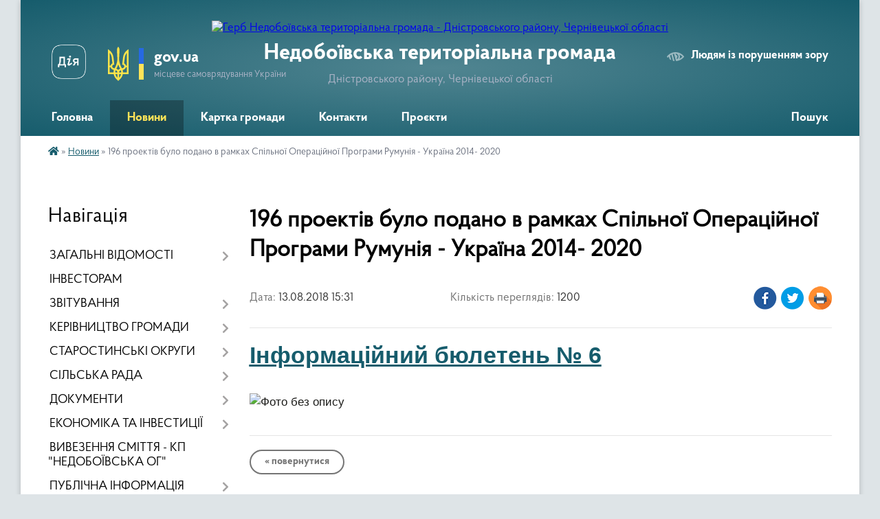

--- FILE ---
content_type: text/html; charset=UTF-8
request_url: https://nedoboivska-gromada.gov.ua/news/1534163505/
body_size: 24792
content:
<!DOCTYPE html>
<html lang="uk">
<head>
	<!--[if IE]><meta http-equiv="X-UA-Compatible" content="IE=edge"><![endif]-->
	<meta charset="utf-8">
	<meta name="viewport" content="width=device-width, initial-scale=1">
	<!--[if IE]><script>
		document.createElement('header');
		document.createElement('nav');
		document.createElement('main');
		document.createElement('section');
		document.createElement('article');
		document.createElement('aside');
		document.createElement('footer');
		document.createElement('figure');
		document.createElement('figcaption');
	</script><![endif]-->
	<title>196 проектів було подано в рамках Спільної Операційної Програми Румунія - Україна 2014- 2020 | Недобоївська територіальна громада Дністровського району, Чернівецької області</title>
	<meta name="description" content="Інформаційний бюлетень № 6. . ">
	<meta name="keywords" content="196, проектів, було, подано, в, рамках, Спільної, Операційної, Програми, Румунія, -, Україна, 2014-, 2020, |, Недобоївська, територіальна, громада, Дністровського, району,, Чернівецької, області">

	
		<meta property="og:image" content="https://rada.info/upload/users_files/04416884/27caf2f81cf80f7a9b5146cde88cc695.png">
	<meta property="og:image:width" content="704">
	<meta property="og:image:height" content="300">
			<meta property="og:title" content="196 проектів було подано в рамках Спільної Операційної Програми Румунія - Україна 2014- 2020">
			<meta property="og:description" content="Інформаційний бюлетень № 6

">
			<meta property="og:type" content="article">
	<meta property="og:url" content="https://nedoboivska-gromada.gov.ua/news/1534163505/">
		
		<link rel="apple-touch-icon" sizes="57x57" href="https://gromada.org.ua/apple-icon-57x57.png">
	<link rel="apple-touch-icon" sizes="60x60" href="https://gromada.org.ua/apple-icon-60x60.png">
	<link rel="apple-touch-icon" sizes="72x72" href="https://gromada.org.ua/apple-icon-72x72.png">
	<link rel="apple-touch-icon" sizes="76x76" href="https://gromada.org.ua/apple-icon-76x76.png">
	<link rel="apple-touch-icon" sizes="114x114" href="https://gromada.org.ua/apple-icon-114x114.png">
	<link rel="apple-touch-icon" sizes="120x120" href="https://gromada.org.ua/apple-icon-120x120.png">
	<link rel="apple-touch-icon" sizes="144x144" href="https://gromada.org.ua/apple-icon-144x144.png">
	<link rel="apple-touch-icon" sizes="152x152" href="https://gromada.org.ua/apple-icon-152x152.png">
	<link rel="apple-touch-icon" sizes="180x180" href="https://gromada.org.ua/apple-icon-180x180.png">
	<link rel="icon" type="image/png" sizes="192x192"  href="https://gromada.org.ua/android-icon-192x192.png">
	<link rel="icon" type="image/png" sizes="32x32" href="https://gromada.org.ua/favicon-32x32.png">
	<link rel="icon" type="image/png" sizes="96x96" href="https://gromada.org.ua/favicon-96x96.png">
	<link rel="icon" type="image/png" sizes="16x16" href="https://gromada.org.ua/favicon-16x16.png">
	<link rel="manifest" href="https://gromada.org.ua/manifest.json">
	<meta name="msapplication-TileColor" content="#ffffff">
	<meta name="msapplication-TileImage" content="https://gromada.org.ua/ms-icon-144x144.png">
	<meta name="theme-color" content="#ffffff">
	
	
		<meta name="robots" content="">
	
    <link rel="preload" href="https://cdnjs.cloudflare.com/ajax/libs/font-awesome/5.9.0/css/all.min.css" as="style">
	<link rel="stylesheet" href="https://cdnjs.cloudflare.com/ajax/libs/font-awesome/5.9.0/css/all.min.css" integrity="sha512-q3eWabyZPc1XTCmF+8/LuE1ozpg5xxn7iO89yfSOd5/oKvyqLngoNGsx8jq92Y8eXJ/IRxQbEC+FGSYxtk2oiw==" crossorigin="anonymous" referrerpolicy="no-referrer" />

    <link rel="preload" href="//gromada.org.ua/themes/km2/css/styles_vip.css?v=3.34" as="style">
	<link rel="stylesheet" href="//gromada.org.ua/themes/km2/css/styles_vip.css?v=3.34">
	<link rel="stylesheet" href="//gromada.org.ua/themes/km2/css/231/theme_vip.css?v=1769916520">
	
		<!--[if lt IE 9]>
	<script src="https://oss.maxcdn.com/html5shiv/3.7.2/html5shiv.min.js"></script>
	<script src="https://oss.maxcdn.com/respond/1.4.2/respond.min.js"></script>
	<![endif]-->
	<!--[if gte IE 9]>
	<style type="text/css">
		.gradient { filter: none; }
	</style>
	<![endif]-->

</head>
<body class="">

	<a href="#top_menu" class="skip-link link" aria-label="Перейти до головного меню (Alt+1)" accesskey="1">Перейти до головного меню (Alt+1)</a>
	<a href="#left_menu" class="skip-link link" aria-label="Перейти до бічного меню (Alt+2)" accesskey="2">Перейти до бічного меню (Alt+2)</a>
    <a href="#main_content" class="skip-link link" aria-label="Перейти до головного вмісту (Alt+3)" accesskey="3">Перейти до текстового вмісту (Alt+3)</a>




	
	<div class="wrap">
		
		<header>
			<div class="header_wrap">
				<div class="logo">
					<a href="https://nedoboivska-gromada.gov.ua/" id="logo" class="form_2">
						<img src="https://rada.info/upload/users_files/04416884/gerb/nedoboivska_rs.png" alt="Герб Недобоївська територіальна громада - Дністровського району, Чернівецької області">
					</a>
				</div>
				<div class="title">
					<div class="slogan_1">Недобоївська територіальна громада</div>
					<div class="slogan_2">Дністровського району, Чернівецької області</div>
				</div>
				<div class="gov_ua_block">
					<a class="diia" href="https://diia.gov.ua/" target="_blank" rel="nofollow" title="Державні послуги онлайн"><img src="//gromada.org.ua/themes/km2/img/diia.png" alt="Логотип Diia"></a>
					<img src="//gromada.org.ua/themes/km2/img/gerb.svg" class="gerb" alt="Герб України">
					<span class="devider"></span>
					<div class="title">
						<b>gov.ua</b>
						<span>місцеве самоврядування України</span>
					</div>
				</div>
								<div class="alt_link">
					<a href="#" rel="nofollow" title="Режим високої контастності" onclick="return set_special('ff4259ac154c133d19d424782da698a37da9308f');">Людям із порушенням зору</a>
				</div>
								
				<section class="top_nav">
					<nav class="main_menu" id="top_menu">
						<ul>
														<li class=" has-sub">
								<a href="https://nedoboivska-gromada.gov.ua/main/"><span>Головна</span></a>
																<button onclick="return show_next_level(this);" aria-label="Показати підменю"></button>
																								<ul>
																		<li>
										<a href="https://nedoboivska-gromada.gov.ua/vitaemo-na-nashomu-oficijnomu-sajti-13-09-29-19-02-2021/">Вітаємо на нашому офіційному сайті!</a>
																													</li>
																										</ul>
															</li>
														<li class="active">
								<a href="https://nedoboivska-gromada.gov.ua/news/"><span>Новини</span></a>
																							</li>
														<li class="">
								<a href="https://nedoboivska-gromada.gov.ua/structure/"><span>Картка громади</span></a>
																							</li>
														<li class="">
								<a href="https://nedoboivska-gromada.gov.ua/feedback/"><span>Контакти</span></a>
																							</li>
														<li class="">
								<a href="https://nedoboivska-gromada.gov.ua/proekti-19-03-41-31-10-2021/"><span>Проєкти</span></a>
																							</li>
																				</ul>
					</nav>
					&nbsp;
					<button class="menu-button" id="open-button"><i class="fas fa-bars"></i> Меню сайту</button>
					<a href="https://nedoboivska-gromada.gov.ua/search/" rel="nofollow" class="search_button">Пошук</a>
				</section>
				
			</div>
		</header>
				
		<section class="bread_crumbs">
		<div xmlns:v="http://rdf.data-vocabulary.org/#"><a href="https://nedoboivska-gromada.gov.ua/" title="Головна сторінка"><i class="fas fa-home"></i></a> &raquo; <a href="https://nedoboivska-gromada.gov.ua/news/" aria-current="page">Новини</a>  &raquo; <span>196 проектів було подано в рамках Спільної Операційної Програми Румунія - Україна 2014- 2020</span></div>
	</section>
	
	<section class="center_block">
		<div class="row">
			<div class="grid-25 fr">
				<aside>
				
									
										<div class="sidebar_title">Навігація</div>
										
					<nav class="sidebar_menu" id="left_menu">
						<ul>
														<li class=" has-sub">
								<a href="https://nedoboivska-gromada.gov.ua/zagalni-vidomosti-11-17-12-10-02-2017/"><span>ЗАГАЛЬНІ ВІДОМОСТІ</span></a>
																<button onclick="return show_next_level(this);" aria-label="Показати підменю"></button>
																								<ul>
																		<li class="">
										<a href="https://nedoboivska-gromada.gov.ua/demografichna-situaciya-v-gromadi-00-12-50-27-01-2026/"><span>Демографічна ситуація в громаді</span></a>
																													</li>
																										</ul>
															</li>
														<li class="">
								<a href="https://nedoboivska-gromada.gov.ua/investicijnij-pasport-12-17-53-31-03-2021/"><span>ІНВЕСТОРАМ</span></a>
																							</li>
														<li class=" has-sub">
								<a href="https://nedoboivska-gromada.gov.ua/zviti-19-33-34-11-02-2022/"><span>ЗВІТУВАННЯ</span></a>
																<button onclick="return show_next_level(this);" aria-label="Показати підменю"></button>
																								<ul>
																		<li class="">
										<a href="https://nedoboivska-gromada.gov.ua/silskij-golova-19-41-08-11-02-2022/"><span>Сільський голова</span></a>
																													</li>
																		<li class="">
										<a href="https://nedoboivska-gromada.gov.ua/zastupnik-silskogo-golovi-z-pitan-diyalnosti-vikonavchih-organiv-19-44-58-11-02-2022/"><span>Заступник сільського голови з питань діяльності виконавчих органів</span></a>
																													</li>
																		<li class="">
										<a href="https://nedoboivska-gromada.gov.ua/sekretar-silskoi-radi-ta-vikonavchogo-komitetu-19-45-46-11-02-2022/"><span>Секретар сільської ради та виконавчого комітету</span></a>
																													</li>
																		<li class="">
										<a href="https://nedoboivska-gromada.gov.ua/zvit-starosti-08-02-43-06-07-2022/"><span>Звіт старости.</span></a>
																													</li>
																		<li class="">
										<a href="https://nedoboivska-gromada.gov.ua/zvit-postijnih-komisij-silskoi-radi-11-52-44-26-02-2025/"><span>Звіт  постійних депутатських комісій 8 скликання</span></a>
																													</li>
																		<li class=" has-sub">
										<a href="https://nedoboivska-gromada.gov.ua/zviti-08-00-06-17-02-2022/"><span>Звіт виконавчих органів сільської ради</span></a>
																				<button onclick="return show_next_level(this);" aria-label="Показати підменю"></button>
																														<ul>
																						<li><a href="https://nedoboivska-gromada.gov.ua/zvit-molodizhnoi-radi-11-53-29-26-02-2025/"><span>ЗВІТ МОЛОДІЖНОЇ РАДИ</span></a></li>
																																</ul>
																			</li>
																										</ul>
															</li>
														<li class=" has-sub">
								<a href="https://nedoboivska-gromada.gov.ua/kerivnictvo-gromadi-13-38-22-07-02-2022/"><span>КЕРІВНИЦТВО ГРОМАДИ</span></a>
																<button onclick="return show_next_level(this);" aria-label="Показати підменю"></button>
																								<ul>
																		<li class=" has-sub">
										<a href="https://nedoboivska-gromada.gov.ua/silskij-golova-jurij-juzva-13-40-58-07-02-2022/"><span>ЮЗВА ЮРІЙ МИХАЙЛОВИЧ - Сільський голова Недобоївської територіальної  громади</span></a>
																				<button onclick="return show_next_level(this);" aria-label="Показати підменю"></button>
																														<ul>
																						<li><a href="https://nedoboivska-gromada.gov.ua/grafik-prijomu-silskim-golovoju-na-2022-rik-16-18-19-07-02-2022/"><span>Графік прийому сільським головою</span></a></li>
																						<li><a href="https://nedoboivska-gromada.gov.ua/ g-r-a-f-i-k- prijomu-gromadyan- na-2022-rik-16-20-58-07-02-2022/"><span> Г Р А Ф І К   прийому громадян  </span></a></li>
																																</ul>
																			</li>
																		<li class=" has-sub">
										<a href="https://nedoboivska-gromada.gov.ua/zastupnik-silskogo-golovi-z-vikonavchoi-roboti-paur-mikola-yaroslavovich-15-04-55-02-04-2021/"><span>Заступник сільського голови з питань діяльності виконавчих органів - ПАУР МИКОЛА ЯРОСЛАВОВИЧ</span></a>
																				<button onclick="return show_next_level(this);" aria-label="Показати підменю"></button>
																														<ul>
																						<li><a href="https://nedoboivska-gromada.gov.ua/g-r-a-f-i-k-prijomu-gromadyan- na-2022-rik-16-26-28-07-02-2022/"><span>Г Р А Ф І К  прийому громадян  на 2022 рік</span></a></li>
																																</ul>
																			</li>
																		<li class=" has-sub">
										<a href="https://nedoboivska-gromada.gov.ua/sekretar-silskoi-radi-todosijchuk-snizhana-grigorivna-15-07-17-02-04-2021/"><span>Секретар сільської ради -ТОДОСІЙЧУК СНІЖАНА ГРИГОРІВНА</span></a>
																				<button onclick="return show_next_level(this);" aria-label="Показати підменю"></button>
																														<ul>
																						<li><a href="https://nedoboivska-gromada.gov.ua/g-r-a-f-i-k-prijomu-gromadyan- na-2022-rik-16-25-24-07-02-2022/"><span>Г Р А Ф І К  прийому громадян  на 2022 рік</span></a></li>
																																</ul>
																			</li>
																		<li class="">
										<a href="https://nedoboivska-gromada.gov.ua/posadovi-instrukcii-17-15-55-10-02-2022/"><span>ПОСАДОВІ  ІНСТРУКЦІЇ</span></a>
																													</li>
																										</ul>
															</li>
														<li class=" has-sub">
								<a href="https://nedoboivska-gromada.gov.ua/starostinski-okrugi-13-48-08-07-02-2022/"><span>СТАРОСТИНСЬКІ ОКРУГИ</span></a>
																<button onclick="return show_next_level(this);" aria-label="Показати підменю"></button>
																								<ul>
																		<li class="">
										<a href="https://nedoboivska-gromada.gov.ua/dolinyani-13-51-05-10-02-2017/"><span>Долинянський старостинський округ</span></a>
																													</li>
																		<li class="">
										<a href="https://nedoboivska-gromada.gov.ua/kerstenci-13-53-24-10-02-2017/"><span>Керстенецький старостинський округ</span></a>
																													</li>
																		<li class="">
										<a href="https://nedoboivska-gromada.gov.ua/starostinskij-okrug-szarozhani-16-36-58-30-11-2020/"><span>Зарожанський старостинський округ</span></a>
																													</li>
																		<li class="">
										<a href="https://nedoboivska-gromada.gov.ua/stavchani-13-58-01-10-02-2017/"><span>Ставчанський старостинський округ</span></a>
																													</li>
																		<li class="">
										<a href="https://nedoboivska-gromada.gov.ua/starostinskij-okrug-sshirivci-ta-vladichna-16-36-07-30-11-2020/"><span>Шировецький старостинський округ  (Ширівці ,Владична)</span></a>
																													</li>
																		<li class="">
										<a href="https://nedoboivska-gromada.gov.ua/nedoboivci-13-55-57-10-02-2017/"><span>Недобоївська сільська рада Дністровського району Чернівецької області</span></a>
																													</li>
																		<li class="">
										<a href="https://nedoboivska-gromada.gov.ua/polozhennya-pro-starostu-08-45-03-23-04-2021/"><span>Положення про старосту</span></a>
																													</li>
																										</ul>
															</li>
														<li class=" has-sub">
								<a href="https://nedoboivska-gromada.gov.ua/misceva-vlada-14-51-45-18-01-2017/"><span>СІЛЬСЬКА РАДА</span></a>
																<button onclick="return show_next_level(this);" aria-label="Показати підменю"></button>
																								<ul>
																		<li class=" has-sub">
										<a href="https://nedoboivska-gromada.gov.ua/sklad-gromadi-12-12-07-10-02-2017/"><span>СКЛАД ГРОМАДИ</span></a>
																				<button onclick="return show_next_level(this);" aria-label="Показати підменю"></button>
																														<ul>
																						<li><a href="https://nedoboivska-gromada.gov.ua/reglament-roboti--nedoboivskoi-silskoi-radi-09-06-33-23-04-2021/"><span>Регламент роботи   Недобоївської  сільської  ради</span></a></li>
																																</ul>
																			</li>
																		<li class=" has-sub">
										<a href="https://nedoboivska-gromada.gov.ua/ochischennya-vladi-14-54-58-18-01-2017/"><span>Очищення влади</span></a>
																				<button onclick="return show_next_level(this);" aria-label="Показати підменю"></button>
																														<ul>
																						<li><a href="https://nedoboivska-gromada.gov.ua/dovidka-pro-rezultati-specialnoi-perevirki-12-57-38-04-06-2021/"><span>ДОВІДКА про результати спеціальної перевірки</span></a></li>
																																</ul>
																			</li>
																		<li class=" has-sub">
										<a href="javascript:;"><span>Структура сільської ради</span></a>
																				<button onclick="return show_next_level(this);" aria-label="Показати підменю"></button>
																														<ul>
																						<li><a href="https://nedoboivska-gromada.gov.ua/viddil-nadannya-administrativnih-poslug-15-13-51-23-05-2021/"><span>Цент надання адміністративних послуг</span></a></li>
																						<li><a href="https://nedoboivska-gromada.gov.ua/viddil-buhgalterskogo-obliku-ta-finansovoi-zvitnosti-15-12-26-23-05-2021/"><span>Відділ бухгалтерського обліку та фінансової звітності:</span></a></li>
																						<li><a href="https://nedoboivska-gromada.gov.ua/viddil-pravovogo-zabezpechennya-ta-kadrovoi-roboti-15-23-28-23-05-2021/"><span>Відділ правового забезпечення та організаційно-кадрової роботи</span></a></li>
																						<li><a href="https://nedoboivska-gromada.gov.ua/sektor-z-pitan-zemelnih-vidnosin-blagoustroju-ta-komunalnoi-vlasnosti-15-28-07-23-05-2021/"><span>Сектор з питань земельних відносин , благоустрою та комунальної власності</span></a></li>
																						<li><a href="https://nedoboivska-gromada.gov.ua/viddil-ekonomichnogo-rozvitku-ta-investicijnogo-menedzhmentu-02-04-57-18-07-2023/"><span>Відділ економічного розвитку та інвестиційного менеджменту</span></a></li>
																						<li><a href="https://nedoboivska-gromada.gov.ua/sektor-sluzhbi-u-spravah-ditej-15-31-33-23-05-2021/"><span>Сектор Служби у справах дітей</span></a></li>
																						<li><a href="https://nedoboivska-gromada.gov.ua/viddil-osviti-kulturi-molodi-ta-sportu-15-14-42-23-05-2021/"><span>Відділ освіти, культури, молоді та спорту</span></a></li>
																						<li><a href="https://nedoboivska-gromada.gov.ua/centr-nadannya-socialnih-poslug-nedoboivskoi-silskoi-radi-dnistrovskogo-rajonu-cherniveckoi-oblasti-15-50-47-09-04-2025/"><span>КНП Центр надання соціальних послуг  Недобоївської сільської ради Дністровського району Чернівецької області</span></a></li>
																						<li><a href="https://nedoboivska-gromada.gov.ua/finansovij-viddil-15-19-57-23-05-2021/"><span>Фінансовий відділ</span></a></li>
																						<li><a href="https://nedoboivska-gromada.gov.ua/viddil-socialnogo-zahistu-naselennya-16-01-57-09-04-2025/"><span>Відділ соціального захисту населення</span></a></li>
																						<li><a href="https://nedoboivska-gromada.gov.ua/inspektor-z-vijskovogo-obliku-15-32-24-23-05-2021/"><span>Інспектор з військового обліку</span></a></li>
																						<li><a href="https://nedoboivska-gromada.gov.ua/pribiralnik-sluzhbovogo-primischennya-15-33-33-23-05-2021/"><span>Прибиральник службового приміщення</span></a></li>
																						<li><a href="https://nedoboivska-gromada.gov.ua/vodij-avtotransportnih-zasobiv-pozhezhna-chastina-15-34-53-23-05-2021/"><span>Водій автотранспортних засобів (Пожежна частина)</span></a></li>
																																</ul>
																			</li>
																										</ul>
															</li>
														<li class=" has-sub">
								<a href="https://nedoboivska-gromada.gov.ua/dokumenti-14-57-14-18-01-2017/"><span>ДОКУМЕНТИ</span></a>
																<button onclick="return show_next_level(this);" aria-label="Показати підменю"></button>
																								<ul>
																		<li class=" has-sub">
										<a href="https://nedoboivska-gromada.gov.ua/sesii-11-23-28-19-05-2017/"><span>Сесії</span></a>
																				<button onclick="return show_next_level(this);" aria-label="Показати підменю"></button>
																														<ul>
																						<li><a href="https://nedoboivska-gromada.gov.ua/vii-sklikannya-11-27-43-19-05-2017/"><span>VII скликання сесія 7 скликання (всі документи)</span></a></li>
																						<li><a href="https://nedoboivska-gromada.gov.ua/vi-sklikannya-11-28-11-19-05-2017/"><span>VI скликання</span></a></li>
																						<li><a href="https://nedoboivska-gromada.gov.ua/viii-sklikannya-sesiya-vsi-dokumenti-18-00-51-19-11-2020/"><span>VIIІ скликання сесія  (всі документи)</span></a></li>
																						<li><a href="https://nedoboivska-gromada.gov.ua/videofiksaciya-sesij-14-33-12-11-04-2025/"><span>Відеофіксація сесій</span></a></li>
																																</ul>
																			</li>
																		<li class=" has-sub">
										<a href="https://nedoboivska-gromada.gov.ua/proekti-rishen-silskoi-radi-14-59-10-18-01-2017/"><span>Проекти рішень сільської ради</span></a>
																				<button onclick="return show_next_level(this);" aria-label="Показати підменю"></button>
																														<ul>
																						<li><a href="https://nedoboivska-gromada.gov.ua/proekti-rishen-sesij-viii-sklikannya-15-18-36-02-04-2021/"><span>Проекти рішень сесій VIII скликання.</span></a></li>
																																</ul>
																			</li>
																		<li class="">
										<a href="https://nedoboivska-gromada.gov.ua/rishennya-vikonavchogo-komitetu-silskoi-radi-14-59-35-18-01-2017/"><span>Рішення виконавчого комітету сільської ради</span></a>
																													</li>
																		<li class=" has-sub">
										<a href="https://nedoboivska-gromada.gov.ua/proekti-rishen-vikonavchogo-komitetu-silskoi-radi-15-00-03-18-01-2017/"><span>Проекти рішень виконавчого комітету</span></a>
																				<button onclick="return show_next_level(this);" aria-label="Показати підменю"></button>
																														<ul>
																						<li><a href="https://nedoboivska-gromada.gov.ua/zasidannya-vikonavchogo-komitetu-14-39-21-18-03-2021/"><span>Проекти рішень виконавчого комітету</span></a></li>
																																</ul>
																			</li>
																		<li class="">
										<a href="https://nedoboivska-gromada.gov.ua/postanovi-nedoboivskoi-silskoi-radi-1527141166/"><span>Положення Недобоївської сільської ради</span></a>
																													</li>
																		<li class="">
										<a href="https://nedoboivska-gromada.gov.ua/programi-nedoboivskoi-silskoi-radi-15-48-39-02-01-2019/"><span>Програми Недобоївської сільської ради</span></a>
																													</li>
																		<li class="">
										<a href="https://nedoboivska-gromada.gov.ua/normativnopravovi-dokumenti-radi-1527853919/"><span>Нормативно-правові документи ради</span></a>
																													</li>
																		<li class="">
										<a href="https://nedoboivska-gromada.gov.ua/statuti-1531123079/"><span>Статути</span></a>
																													</li>
																		<li class="">
										<a href="https://nedoboivska-gromada.gov.ua/rozporyadzhennya-11-43-17-14-06-2017/"><span>Розпорядження</span></a>
																													</li>
																		<li class="">
										<a href="https://nedoboivska-gromada.gov.ua/strategiya-stalogo-rozvitku-nedoboivskoi-teritorialnoi-gromadi-na-2021-–-2027-roki-14-25-01-28-10-2021/"><span>СТРАТЕГІЯ СТАЛОГО РОЗВИТКУ НЕДОБОЇВСЬКОЇ ТЕРИТОРІАЛЬНОЇ ГРОМАДИ НА 2021 – 2027 РОКИ</span></a>
																													</li>
																		<li class="">
										<a href="https://nedoboivska-gromada.gov.ua/plan-roboti-nedoboivskoi-silskoi-radi-ta-vikonavchogo-komitetu-15-19-17-10-04-2025/"><span>План роботи Недобоївської сільської ради та виконавчого комітету.</span></a>
																													</li>
																										</ul>
															</li>
														<li class=" has-sub">
								<a href="https://nedoboivska-gromada.gov.ua/miscevij-ekonomichnij-rozvitok-10-55-35-05-07-2021/"><span>ЕКОНОМІКА ТА ІНВЕСТИЦІЇ</span></a>
																<button onclick="return show_next_level(this);" aria-label="Показати підменю"></button>
																								<ul>
																		<li class="">
										<a href="https://nedoboivska-gromada.gov.ua/mizhmunicipalne-spivrobitnictvo-13-00-24-02-05-2024/"><span>Міжмуніципальне співробітництво</span></a>
																													</li>
																		<li class="">
										<a href="https://nedoboivska-gromada.gov.ua/protokoli-robochoi-grupi-z-miscevogo-ekonomichnogo-rozvitku-10-23-01-05-08-2024/"><span>Протоколи робочої групи з місцевого економічного розвитку</span></a>
																													</li>
																		<li class="">
										<a href="https://nedoboivska-gromada.gov.ua/juridichni-osobi-gromadi-stanom-na-10012025-21-32-39-19-11-2025/"><span>Юридичні особи громади станом на 10.01.2025</span></a>
																													</li>
																										</ul>
															</li>
														<li class="">
								<a href="https://nedoboivska-gromada.gov.ua/kp-nedoboivska-og-12-07-37-10-06-2021/"><span>ВИВЕЗЕННЯ СМІТТЯ - КП "НЕДОБОЇВСЬКА ОГ"</span></a>
																							</li>
														<li class=" has-sub">
								<a href="https://nedoboivska-gromada.gov.ua/publichna-informaciya-15-00-41-18-01-2017/"><span>ПУБЛІЧНА ІНФОРМАЦІЯ</span></a>
																<button onclick="return show_next_level(this);" aria-label="Показати підменю"></button>
																								<ul>
																		<li class="">
										<a href="https://nedoboivska-gromada.gov.ua/grafik-prijomu-gromadyan-10-50-55-29-03-2021/"><span>Графік прийому громадян</span></a>
																													</li>
																		<li class=" has-sub">
										<a href="https://nedoboivska-gromada.gov.ua/poryadok-dostupu-do-publichnoi-informacii-15-01-07-18-01-2017/"><span>Порядок доступу до публічної інформації</span></a>
																				<button onclick="return show_next_level(this);" aria-label="Показати підменю"></button>
																														<ul>
																						<li><a href="https://nedoboivska-gromada.gov.ua/vidpovidalna-posadova-osoba-10-17-20-31-05-2021/"><span>Відповідальна посадова особа</span></a></li>
																						<li><a href="https://nedoboivska-gromada.gov.ua/zapitividpovidi-16-14-54-02-06-2021/"><span>Запити-відповіді</span></a></li>
																						<li><a href="https://nedoboivska-gromada.gov.ua/zviti-schodo-zadovolennya-zapitiv-na-informaciju-nedoboivskoi-silskoi-radi-15-52-50-02-04-2025/"><span>Звіти щодо задоволення запитів на інформацію Недобоївської сільської ради</span></a></li>
																																</ul>
																			</li>
																		<li class="">
										<a href="https://nedoboivska-gromada.gov.ua/informaciya-dlya-naselennya-1525259790/"><span>Інформація для населення</span></a>
																													</li>
																		<li class="">
										<a href="https://nedoboivska-gromada.gov.ua/dogovora-orendi-19-39-14-16-07-2020/"><span>Договора Оренди</span></a>
																													</li>
																		<li class="">
										<a href="https://nedoboivska-gromada.gov.ua/pro-organizaciju-roboti-schodo-opriljudnennya-ta-onovlennya-publichnoi-informacii-u-formi-vidkritih-danih-13-49-15-09-04-2025/"><span>Про організацію роботи щодо оприлюднення та оновлення публічної інформації у формі відкритих даних.</span></a>
																													</li>
																										</ul>
															</li>
														<li class=" has-sub">
								<a href="https://nedoboivska-gromada.gov.ua/deputatskij-korpus-ta-postijni-komisii-13-44-14-07-02-2022/"><span>ДЕПУТАТСЬКИЙ КОРПУС ТА ПОСТІЙНІ КОМІСІЇ</span></a>
																<button onclick="return show_next_level(this);" aria-label="Показати підменю"></button>
																								<ul>
																		<li class=" has-sub">
										<a href="https://nedoboivska-gromada.gov.ua/postijni-deputatski-komisii-19-12-49-16-05-2021/"><span>Постійні депутатські  комісії</span></a>
																				<button onclick="return show_next_level(this);" aria-label="Показати підменю"></button>
																														<ul>
																						<li><a href="https://nedoboivska-gromada.gov.ua/postijna-komisiya-z-pitan-prav-ljudini-zakonnosti-deputatskoi-diyalnosti-etiki-ta-reglamentu-19-14-13-16-05-2021/"><span>Постійна комісія з питань прав людини, законності, депутатської діяльності, етики та регламенту</span></a></li>
																						<li><a href="https://nedoboivska-gromada.gov.ua/postijna-komisiya-z-pitan-finansiv-bjudzhetu-planuvannya-socialnoekonomichnogo-rozvitku-investicij-ta-mizhnarodnogo-spivrobitnictva-komisiya-19-15-24-/"><span>Постійна комісія з питань фінансів, бюджету, планування соціально-економічного розвитку, інвестицій та міжнародного співробітництва, комісія з питань комунальної власності, житлово-комунального господарства, енергозбереження, транспорту</span></a></li>
																						<li><a href="https://nedoboivska-gromada.gov.ua/postijna-komisiya-z-pitan-zemelnih-vidnosin-prirodokoristuvannya-planuvannya-teritorii-budivnictva-arhitekturi-ohoroni-pam’yatok-istorichn-19-17-01-16/"><span>Постійна комісія з питань земельних відносин, природокористування, планування території, будівництва, архітектури, охорони пам’яток, історичного середовища та благоустрою</span></a></li>
																						<li><a href="https://nedoboivska-gromada.gov.ua/postijna-komisiya-z-gumanitarnih-pitan-19-17-52-16-05-2021/"><span>Постійна комісія з  гуманітарних питань.</span></a></li>
																						<li><a href="https://nedoboivska-gromada.gov.ua/ob’ednannya-postijnoi-komisii-z-pitan-prav-ljudini-zakonnosti-deputatskoi-diyalnosti-etiki-ta-reglamentu-ta-komisii-z-gumanitarnih-pitan-v-14-28-15-11-04-2025/"><span>Об’єднання постійної комісіі з питань прав людини, законності, депутатської діяльності, етики та регламенту та комісії з гуманітарних питань, визначивши назву: Постійна комісія з питань прав людини, законності, депутатської діяльності, етики,  реглам</span></a></li>
																						<li><a href="https://nedoboivska-gromada.gov.ua/videofiksaciya-postijnih-komisij-15-04-03-15-04-2025/"><span>ВІДЕОФІКСАЦІЯ ПОСТІЙНИХ КОМІСІЙ</span></a></li>
																																</ul>
																			</li>
																		<li class=" has-sub">
										<a href="https://nedoboivska-gromada.gov.ua/deputatskij-sklad-radi-1526906357/"><span>Депутати Vlll скликання Недобоївської  сільської ради</span></a>
																				<button onclick="return show_next_level(this);" aria-label="Показати підменю"></button>
																														<ul>
																						<li><a href="https://nedoboivska-gromada.gov.ua/sklad-deputativ-viii-sklikannya-13-48-14-12-04-2021/"><span>Дема Владислав Анатолійович.</span></a></li>
																						<li><a href="https://nedoboivska-gromada.gov.ua/skripkina-lidiya-grigorivna-13-58-29-12-04-2021/"><span>Скрипкіна Лідія Григорівна</span></a></li>
																						<li><a href="https://nedoboivska-gromada.gov.ua/todosijchuk-snizhana-grigorivna-14-05-28-12-04-2021/"><span>Тодосійчук Сніжана Григорівна</span></a></li>
																						<li><a href="https://nedoboivska-gromada.gov.ua/mackulyak-mihajlo-vasilovich-14-20-47-12-04-2021/"><span>Мацкуляк Михайло Васильович</span></a></li>
																						<li><a href="https://nedoboivska-gromada.gov.ua/glavackij-valentin-vasilovich-14-23-49-12-04-2021/"><span>Главацький Валентин Васильович</span></a></li>
																						<li><a href="https://nedoboivska-gromada.gov.ua/gucul-igor-ivanovich-15-16-55-12-04-2021/"><span>Гуцул Ігор Іванович</span></a></li>
																						<li><a href="https://nedoboivska-gromada.gov.ua/tiron-lidiya-grigorivna-15-21-47-12-04-2021/"><span>Тирон Лідія Григорівна</span></a></li>
																						<li><a href="https://nedoboivska-gromada.gov.ua/kocur-viktor-mikolajovich-15-29-42-12-04-2021/"><span>Коцур Віктор Миколайович</span></a></li>
																						<li><a href="https://nedoboivska-gromada.gov.ua/beker-oleksandr-illarionovich-15-32-57-12-04-2021/"><span>Бекер Олександр Ілларіонович</span></a></li>
																						<li><a href="https://nedoboivska-gromada.gov.ua/golik-vasil-ivanovich-15-47-49-12-04-2021/"><span>Голик Василь Іванович</span></a></li>
																						<li><a href="https://nedoboivska-gromada.gov.ua/kvasnjuk-ivan-vasilovich-15-50-58-12-04-2021/"><span>Кваснюк Іван Васильович</span></a></li>
																						<li><a href="https://nedoboivska-gromada.gov.ua/todosijchuk-vyacheslav-ivanovich-16-21-11-12-04-2021/"><span>Тодосійчук Вячеслав Іванович</span></a></li>
																						<li><a href="https://nedoboivska-gromada.gov.ua/dyachuk-viktor-afanasijovich-16-41-04-12-04-2021/"><span>Дячук Віктор Афанасійович</span></a></li>
																						<li><a href="https://nedoboivska-gromada.gov.ua/pajlik-vasil-ivanovich-15-08-27-13-04-2021/"><span>Пайлик Василь Іванович</span></a></li>
																						<li><a href="https://nedoboivska-gromada.gov.ua/palij-dmitro-vasilovich-15-10-55-13-04-2021/"><span>Палій Дмитро Васильович</span></a></li>
																						<li><a href="https://nedoboivska-gromada.gov.ua/svorozhinska-nataliya-ivanivna-15-27-54-13-04-2021/"><span>Сворожинська Наталія Іванівна</span></a></li>
																						<li><a href="https://nedoboivska-gromada.gov.ua/baluk-sergij-georgijovich-15-31-50-13-04-2021/"><span>Балук Сергій Георгійович</span></a></li>
																						<li><a href="https://nedoboivska-gromada.gov.ua/iljuk-vyacheslav-sidorovich-15-37-56-13-04-2021/"><span>Ілюк В'ячеслав Сидорович</span></a></li>
																						<li><a href="https://nedoboivska-gromada.gov.ua/tomin-volodimir-grigorovich-15-45-25-13-04-2021/"><span>Томін Володимир Григорович</span></a></li>
																																</ul>
																			</li>
																		<li class="">
										<a href="https://nedoboivska-gromada.gov.ua/pro-dostrokove-pripinennya-deputatskih-povnovazhen-12-37-59-17-06-2024/"><span>Про дострокове припинення депутатських повноважень.</span></a>
																													</li>
																		<li class="">
										<a href="https://nedoboivska-gromada.gov.ua/elektronni-adresi-deputativ-dlya-zvernennya-gromadyan-13-05-34-17-06-2024/"><span>Електронні адреси депутатів для звернення громадян</span></a>
																													</li>
																		<li class="">
										<a href="https://nedoboivska-gromada.gov.ua/informaciya-schodo-vidviduvannya-deputatami-vosmogo-sklikannya--zasidan-sesij-21-07-21-10-02-2022/"><span>Інформація щодо відвідування депутатами восьмого скликання   засідань сесій</span></a>
																													</li>
																		<li class="">
										<a href="https://nedoboivska-gromada.gov.ua/grafik-prijomu-gromadyan-20-57-46-17-02-2022/"><span>Графік прийому виборців депутатами 8 скликання</span></a>
																													</li>
																										</ul>
															</li>
														<li class="">
								<a href="https://nedoboivska-gromada.gov.ua/dostupnist-11-32-54-06-10-2025/"><span>ДОСТУПНІСТЬ</span></a>
																							</li>
														<li class=" has-sub">
								<a href="https://nedoboivska-gromada.gov.ua/civilnij-zahist-16-26-55-19-06-2025/"><span>ЦИВІЛЬНИЙ ЗАХИСТ</span></a>
																<button onclick="return show_next_level(this);" aria-label="Показати підменю"></button>
																								<ul>
																		<li class="">
										<a href="https://nedoboivska-gromada.gov.ua/konsultacijnij-punkt-z-pitan-civilnogo-zahistu-14-54-08-24-06-2025/"><span>Консультаційний пункт з питань цивільного захисту</span></a>
																													</li>
																		<li class="">
										<a href="https://nedoboivska-gromada.gov.ua/rekomendacii-naselennju-vid-navchalnometodichnogo-centru-civilnogo-zahistu-ta-bezpeki-zhittediyalnosti-cherniveckoi-oblasti-10-15-14-27-06-2025/"><span>РЕКОМЕНДАЦІЇ НАСЕЛЕННЮ ВІД НАВЧАЛЬНО-МЕТОДИЧНОГО ЦЕНТРУ ЦИВІЛЬНОГО ЗАХИСТУ ТА БЕЗПЕКИ ЖИТТЄДІЯЛЬНОСТІ ЧЕРНІВЕЦЬКОЇ ОБЛАСТІ</span></a>
																													</li>
																										</ul>
															</li>
														<li class="">
								<a href="https://nedoboivska-gromada.gov.ua/plich-o-plich-zgurtovani-gromadi-13-17-48-09-04-2025/"><span>"Пліч о пліч: Згуртовані громади"</span></a>
																							</li>
														<li class=" has-sub">
								<a href="https://nedoboivska-gromada.gov.ua/socialnih-zahist-11-51-17-26-02-2025/"><span>СОЦІАЛЬНИЙ ЗАХИСТ НАСЕЛЕННЯ</span></a>
																<button onclick="return show_next_level(this);" aria-label="Показати підменю"></button>
																								<ul>
																		<li class="">
										<a href="https://nedoboivska-gromada.gov.ua/zvit-ocinki-potreb-naselennya-nedoboivskoi-gromadi-simej-z-ditmi-yaki-prozhivajut-u-gromadi-u-socialnih-poslugah-v-ramkah-realizacii-proektu-22-17-17-14-01-2026/"><span>ЗВІТ  оцінки потреб населення Недобоївської громади (сімей з дітьми, які проживають у громаді) у соціальних послугах в рамках реалізації проєкту  «Національний проєкт з адвокації»</span></a>
																													</li>
																		<li class="">
										<a href="https://nedoboivska-gromada.gov.ua/opikunska-rada-14-34-47-28-03-2025/"><span>Опікунська рада</span></a>
																													</li>
																		<li class=" has-sub">
										<a href="https://nedoboivska-gromada.gov.ua/socialni-garantii-veteranom-vijni-16-04-45-09-04-2025/"><span>Соціальні гарантії ветераном війни</span></a>
																				<button onclick="return show_next_level(this);" aria-label="Показати підменю"></button>
																														<ul>
																						<li><a href="https://nedoboivska-gromada.gov.ua/pilgi-16-33-36-09-04-2025/"><span>Пільги</span></a></li>
																						<li><a href="https://nedoboivska-gromada.gov.ua/pilgi-na-proizd-16-34-44-09-04-2025/"><span>Пільги на проїзд</span></a></li>
																						<li><a href="https://nedoboivska-gromada.gov.ua/groshova-kompensaciya-za-nalezhni-dlya-otrimannya-zhili-primischennya-dlya-deyakih-kategorij-osib-yaki-brali-uchast-u-bojovih-diyah-na-terit-16-36-46-09-04-2025/"><span>Грошова компенсація за належні для отримання жилі приміщення для деяких категорій осіб, які брали участь у бойових діях на території інших держав, а також членів їх сімей</span></a></li>
																						<li><a href="https://nedoboivska-gromada.gov.ua/groshova-kompensaciya-za-nalezhni-dlya-otrimannya-zhili-primischennya-dlya-vnutrishno-peremischenih-osib-yaki-zahischali-nezalezhnist-suvere-16-40-21-09-04-2025/"><span>Грошова компенсація за належні для отримання жилі приміщення для внутрішньо переміщених осіб, які захищали незалежність, суверенітет та територіальну цілісність України</span></a></li>
																						<li><a href="https://nedoboivska-gromada.gov.ua/groshova-kompensaciya-za-nalezhni-dlya-otrimannya-zhili-primischennya-deyakim-kategoriyam-osib-yaki-zahischali-nezalezhnist-suverenitet-ta-t-16-41-35-09-04-2025/"><span>Грошова компенсація за належні для отримання жилі приміщення деяким категоріям осіб, які захищали незалежність, суверенітет та територіальну цілісність України, а також членів їх сімей</span></a></li>
																																</ul>
																			</li>
																		<li class=" has-sub">
										<a href="https://nedoboivska-gromada.gov.ua/vpo-16-05-02-09-04-2025/"><span>ВПО</span></a>
																				<button onclick="return show_next_level(this);" aria-label="Показати підменю"></button>
																														<ul>
																						<li><a href="https://nedoboivska-gromada.gov.ua/poryadok-provedennya-ocinjuvannya-potreb-vnutrishno-peremischenih-osib-na-miscevomu-rivni-nedoboivskoi-teritorialnoi-gromadi-13-30-40-09-12-2025/"><span>ПОРЯДОК ПРОВЕДЕННЯ ОЦІНЮВАННЯ ПОТРЕБ ВНУТРІШНЬО ПЕРЕМІЩЕНИХ ОСІБ НА МІСЦЕВОМУ РІВНІ НЕДОБОЇВСЬКОЇ ТЕРИТОРІАЛЬНОЇ ГРОМАДИ</span></a></li>
																						<li><a href="https://nedoboivska-gromada.gov.ua/komisiya-z-provedennya-ocinjuvannya-potreb-vpo-13-35-42-09-12-2025/"><span>Комісія з проведення оцінювання потреб ВПО</span></a></li>
																						<li><a href="https://nedoboivska-gromada.gov.ua/komisiya-z-rozglyadu-pitan-schodo-nadannya-dopomogi-dlya-virishennya-zhitlovogo-pitannya-okremim-kategoriyam-vnutrishno-peremischenih-osib-s-14-11-39-09-12-2025/"><span>Комісія з розгляду питань щодо надання допомоги для вирішення житлового питання окремим категоріям внутрішньо переміщених осіб (що проживали на тимчасово окупованій території) при Недобоївській сільській раді</span></a></li>
																						<li><a href="https://nedoboivska-gromada.gov.ua/zakon-ukraini-pro-zabezpechennya-prav-i-svobod-vnutrishno-peremischenih-osib-16-45-43-09-04-2025/"><span>Закон України “Про забезпечення прав і свобод внутрішньо переміщених осіб“:</span></a></li>
																						<li><a href="https://nedoboivska-gromada.gov.ua/dopomoga-na-prozhivannya-vnutrishno-peremischenim-osobam-16-46-33-09-04-2025/"><span>Допомога на проживання внутрішньо переміщеним особам</span></a></li>
																																</ul>
																			</li>
																		<li class=" has-sub">
										<a href="https://nedoboivska-gromada.gov.ua/socialni-poslugi-15-39-48-09-04-2025/"><span>Соціальні послуги</span></a>
																				<button onclick="return show_next_level(this);" aria-label="Показати підменю"></button>
																														<ul>
																						<li><a href="https://nedoboivska-gromada.gov.ua/plan-zahodiv-schodo-rozvitku-socialnih-poslug-u-nedoboivskij-teritorialnij-gromadi-na-20252026-13-41-54-09-12-2025/"><span>ПЛАН ЗАХОДІВ  щодо розвитку соціальних послуг у Недобоївській територіальній громаді на 2025-2026</span></a></li>
																						<li><a href="https://nedoboivska-gromada.gov.ua/poryadok-mizhvidomchoi-vzaemodii-z-viyavlennya-ta-organizacii-nadannya-socialnih-poslug-dityam-ta-sim’yam-scho-nalezhat-do-vrazlivih-kateg-13-53-26-09-12-2025/"><span>Порядок  міжвідомчої взаємодії з виявлення та організації надання соціальних послуг дітям та сім’ям, що належать до вразливих категорій населення, або перебувають у складних життєвих обставинах Недобоївської територіальної громади</span></a></li>
																						<li><a href="https://nedoboivska-gromada.gov.ua/nadavachi-socialnih-poslug-15-42-06-09-04-2025/"><span>Надавачі соціальних послуг</span></a></li>
																						<li><a href="https://nedoboivska-gromada.gov.ua/reestr-nadavachiv-ta-otrimuvachiv-socialnih-poslug-15-45-25-09-04-2025/"><span>Реєстр надавачів та отримувачів соціальних послуг</span></a></li>
																						<li><a href="https://nedoboivska-gromada.gov.ua/kompensaciya-fizichnim-osobam-yaki-nadajut-socialni-poslugi-z-doglyadu-na-neprofesijnij-osnovi-15-47-08-09-04-2025/"><span>Компенсація фізичним особам, які надають соціальні послуги з догляду на непрофесійній основі</span></a></li>
																						<li><a href="https://nedoboivska-gromada.gov.ua/pro-zatverdzhennya-poryadku- viznachennya-potreb-naselennya-nedoboivskoi-teritorialnoi-gromadi-u-socialnih-poslugah-15-50-55-09-04-2025/"><span>Про затвердження Порядку  визначення  потреб населення Недобоївської територіальної  громади у соціальних послугах</span></a></li>
																						<li><a href="https://nedoboivska-gromada.gov.ua/sklad-robochoi-grupi-z-viznachennya-potreb-naselennya-nedoboivskoi-teritorialnoi-gromadi-u-socialnih-poslugah-15-58-36-09-04-2025/"><span>СКЛАД  робочої групи з визначення потреб населення Недобоївської територіальної громади у соціальних послугах</span></a></li>
																																</ul>
																			</li>
																		<li class=" has-sub">
										<a href="https://nedoboivska-gromada.gov.ua/socialne-obslugovuvannya-osib-z-invalidnistju-16-01-13-09-04-2025/"><span>Соціальне обслуговування осіб з інвалідністю</span></a>
																				<button onclick="return show_next_level(this);" aria-label="Показати підменю"></button>
																														<ul>
																						<li><a href="https://nedoboivska-gromada.gov.ua/pilgi-16-02-52-09-04-2025/"><span>Пільги</span></a></li>
																						<li><a href="https://nedoboivska-gromada.gov.ua/zabezpechennya-tehnichnimi-ta-inshimi-zasobami-reabilitacii-16-04-01-09-04-2025/"><span>Забезпечення технічними та іншими засобами реабілітації</span></a></li>
																						<li><a href="https://nedoboivska-gromada.gov.ua/reabilitaciya-ditej-z-invalidnistju-16-01-54-09-04-2025/"><span>Реабілітація дітей з інвалідністю</span></a></li>
																																</ul>
																			</li>
																		<li class="">
										<a href="https://nedoboivska-gromada.gov.ua/polozhennya-pro-viddil-socialnogo-zahistu-naselennya-15-33-47-09-04-2025/"><span>Положення про відділ соціального захисту населення</span></a>
																													</li>
																										</ul>
															</li>
														<li class=" has-sub">
								<a href="https://nedoboivska-gromada.gov.ua/knp-cnsp-nedoboivskoi-silskoi-radi-11-51-47-26-02-2025/"><span>КНП ЦНСП Недобоївської сільської ради</span></a>
																<button onclick="return show_next_level(this);" aria-label="Показати підменю"></button>
																								<ul>
																		<li class=" has-sub">
										<a href="https://nedoboivska-gromada.gov.ua/poslugi-10-16-47-18-04-2025/"><span>ПОСЛУГИ</span></a>
																				<button onclick="return show_next_level(this);" aria-label="Показати підменю"></button>
																														<ul>
																						<li><a href="https://nedoboivska-gromada.gov.ua/dlya-veteraniv-vijni-ta-demobilizovanih-osib-10-19-52-18-04-2025/"><span>Для ветеранів війни та демобілізованих осіб</span></a></li>
																						<li><a href="https://nedoboivska-gromada.gov.ua/dlya-simejosib-yaki-perebuvajut-u-skladnih-zhittevih-obstavinah-10-28-27-18-04-2025/"><span>Для сімей/осіб, які перебувають у складних життєвих обставинах</span></a></li>
																																</ul>
																			</li>
																		<li class="">
										<a href="https://nedoboivska-gromada.gov.ua/pro-nas-10-29-08-18-04-2025/"><span>ПРО НАС</span></a>
																													</li>
																										</ul>
															</li>
														<li class=" has-sub">
								<a href="https://nedoboivska-gromada.gov.ua/koordinacijna-rada-z-pitan-vpo-15-00-20-20-11-2023/"><span>КООРДИНАЦІЙНА РАДА З ПИТАНЬ ВПО</span></a>
																<button onclick="return show_next_level(this);" aria-label="Показати підменю"></button>
																								<ul>
																		<li class="">
										<a href="https://nedoboivska-gromada.gov.ua/strategichnij-plan-koordinacijnoi-radi-z-pitan-vpo-14-46-26-10-01-2024/"><span>Стратегічний план Координаційної ради з питань ВПО</span></a>
																													</li>
																										</ul>
															</li>
														<li class="">
								<a href="https://nedoboivska-gromada.gov.ua/rada-bezbarernosti-12-33-42-24-10-2024/"><span>БЕЗБАР'ЄРНІСТЬ</span></a>
																							</li>
														<li class="">
								<a href="https://nedoboivska-gromada.gov.ua/ekologiya-15-09-25-01-02-2024/"><span>ЕКОЛОГІЯ</span></a>
																							</li>
														<li class=" has-sub">
								<a href="https://nedoboivska-gromada.gov.ua/vikonavchij-komitet-ta-postijni-komisii-14-00-36-07-02-2022/"><span>ВИКОНАВЧИЙ КОМІТЕТ ТА ПОСТІЙНІ КОМІСІЇ</span></a>
																<button onclick="return show_next_level(this);" aria-label="Показати підменю"></button>
																								<ul>
																		<li class="">
										<a href="https://nedoboivska-gromada.gov.ua/chleni-vikonavchogo-komitetu-20-52-31-26-03-2017/"><span>Члени виконавчого комітету</span></a>
																													</li>
																		<li class="">
										<a href="https://nedoboivska-gromada.gov.ua/reglament-roboti-vikonavchogo-komitetu-20-52-52-26-03-2017/"><span>Регламент роботи виконавчого комітету  Недобоївської  сільської  ради</span></a>
																													</li>
																		<li class="">
										<a href="https://nedoboivska-gromada.gov.ua/postijni-komisii-vikonavchogo-komitetu-20-52-35-03-05-2021/"><span>Постійні комісії при виконавчому комітеті</span></a>
																													</li>
																		<li class="">
										<a href="https://nedoboivska-gromada.gov.ua/plan-roboti-vikonavchogo-komitetu-14-49-01-10-02-2022/"><span>План роботи  виконавчого комітету</span></a>
																													</li>
																		<li class="">
										<a href="https://nedoboivska-gromada.gov.ua/protokoli-postijnih-komisij-17-41-20-26-07-2021/"><span>Протоколи постійних комісій при виконавчому комітеті</span></a>
																													</li>
																										</ul>
															</li>
														<li class=" has-sub">
								<a href="https://nedoboivska-gromada.gov.ua/centr-nadannya-administrativnih-poslug-15-24-11-01-03-2018/"><span>ЦЕНТР НАДАННЯ АДМІНІСТРАТИВНИХ ПОСЛУГ НЕДОБОЇВСЬКОЇ СІЛЬСЬКОЇ РАДИ ДНІСТРОВСЬКОГО РАЙОНУ</span></a>
																<button onclick="return show_next_level(this);" aria-label="Показати підменю"></button>
																								<ul>
																		<li class="">
										<a href="https://nedoboivska-gromada.gov.ua/reestr-nadavachiv-socialnih-poslug-13-10-50-06-06-2023/"><span>Реєстр надавачів соціальних послуг</span></a>
																													</li>
																		<li class="">
										<a href="https://nedoboivska-gromada.gov.ua/pasportni-poslugi-13-56-32-31-03-2023/"><span>Паспортні послуги</span></a>
																													</li>
																		<li class="">
										<a href="https://nedoboivska-gromada.gov.ua/novini-cnap-14-17-50-17-04-2022/"><span>Новини ЦНАП</span></a>
																													</li>
																		<li class="">
										<a href="https://nedoboivska-gromada.gov.ua/zvitnist-07-45-14-17-02-2022/"><span>ЗВІТНІСТЬ</span></a>
																													</li>
																		<li class="">
										<a href="https://nedoboivska-gromada.gov.ua/gid-z-derzhavnih-poslug-15-52-42-07-02-2022/"><span>Гід з державних послуг</span></a>
																													</li>
																		<li class="">
										<a href="https://nedoboivska-gromada.gov.ua/zakonodavstvo-1531812624/"><span>Законодавство</span></a>
																													</li>
																		<li class="">
										<a href="https://nedoboivska-gromada.gov.ua/polozhennya-pro-cnap-1531813681/"><span>Положення про ЦНАП</span></a>
																													</li>
																		<li class="">
										<a href="https://nedoboivska-gromada.gov.ua/reglament-roboti-cnap-1531813726/"><span>Регламент роботи ЦНАП</span></a>
																													</li>
																		<li class="">
										<a href="https://nedoboivska-gromada.gov.ua/perelik-administrativnih-poslug-cnap-1531825852/"><span>Перелік адміністративних послуг ЦНАП</span></a>
																													</li>
																		<li class="">
										<a href="https://nedoboivska-gromada.gov.ua/anketa-opituvannya-vidviduvachiv-cnap-13-15-57-24-09-2021/"><span>Анкета опитування відвідувачів ЦНАП</span></a>
																													</li>
																		<li class="">
										<a href="https://nedoboivska-gromada.gov.ua/informacijni-kartki-administrativnih-poslug-1531914011/"><span>Інформаційні картки адміністративних послуг та зразки заяв</span></a>
																													</li>
																		<li class="">
										<a href="https://nedoboivska-gromada.gov.ua/emalyatko-19-21-49-30-05-2021/"><span>«єМалятко»</span></a>
																													</li>
																										</ul>
															</li>
														<li class=" has-sub">
								<a href="https://nedoboivska-gromada.gov.ua/sektor-sluzhbi-u-spravah-ditej-16-51-38-06-02-2022/"><span>СЛУЖБА У СПРАВАХ ДІТЕЙ</span></a>
																<button onclick="return show_next_level(this);" aria-label="Показати підменю"></button>
																								<ul>
																		<li class="">
										<a href="https://nedoboivska-gromada.gov.ua/polozhennya-pro-sluzhbu-u-spravah-ditej-12-19-37-18-08-2023/"><span>Положення про Службу у справах дітей</span></a>
																													</li>
																		<li class="">
										<a href="https://nedoboivska-gromada.gov.ua/polozhennya-pro-komisiju-16-37-09-09-02-2022/"><span> Комісія з питань забезпечення житлом дітей-сиріт,  дітей, позбавлених батьківського піклування, та осіб з їх числа  в Недобоївській територіальній громаді</span></a>
																													</li>
																		<li class="">
										<a href="https://nedoboivska-gromada.gov.ua/ke-16-45-12-09-02-2022/"><span>Комісія  з питань захисту прав дитини  Недобоївської сільської ради</span></a>
																													</li>
																		<li class="">
										<a href="https://nedoboivska-gromada.gov.ua/normativnopravova-baza-20-35-47-10-02-2022/"><span>Нормативно-правова база</span></a>
																													</li>
																										</ul>
															</li>
														<li class="">
								<a href="https://nedoboivska-gromada.gov.ua/poslugi-yaki-u-kompetencii-radi-17-41-59-04-10-2021/"><span>ПОСЛУГИ</span></a>
																							</li>
														<li class="">
								<a href="https://nedoboivska-gromada.gov.ua/vilni-vakansii-14-37-16-27-09-2021/"><span>ВІЛЬНІ ВАКАНСІЇ</span></a>
																							</li>
														<li class="">
								<a href="https://nedoboivska-gromada.gov.ua/bjudzhet-gromadi-19-07-01-27-09-2021/"><span>БЮДЖЕТ ГРОМАДИ</span></a>
																							</li>
														<li class=" has-sub">
								<a href="https://nedoboivska-gromada.gov.ua/molodizha-rada-10-34-12-29-03-2021/"><span>МОЛОДІЖНА РАДА</span></a>
																<button onclick="return show_next_level(this);" aria-label="Показати підменю"></button>
																								<ul>
																		<li class="">
										<a href="https://nedoboivska-gromada.gov.ua/protokoli-zasidan-11-41-02-12-07-2023/"><span>ПРОТОКОЛИ ЗАСІДАНЬ</span></a>
																													</li>
																		<li class="">
										<a href="https://nedoboivska-gromada.gov.ua/reglament-molodizhnoi-radi-11-59-15-12-07-2023/"><span>РЕГЛАМЕНТ Молодіжної Ради</span></a>
																													</li>
																		<li class="">
										<a href="https://nedoboivska-gromada.gov.ua/plan-diyalnosti-12-09-03-12-07-2023/"><span>ПЛАН ДІЯЛЬНОСТІ</span></a>
																													</li>
																		<li class="">
										<a href="https://nedoboivska-gromada.gov.ua/sklad-mr-12-25-52-12-07-2023/"><span>СКЛАД МР</span></a>
																													</li>
																		<li class="">
										<a href="https://nedoboivska-gromada.gov.ua/polozhennya-13-52-09-12-07-2023/"><span>ПОЛОЖЕННЯ</span></a>
																													</li>
																										</ul>
															</li>
														<li class=" has-sub">
								<a href="https://nedoboivska-gromada.gov.ua/regulyatorni-akti-1528110206/"><span>РЕГУЛЯТОРНА ДІЯЛЬНІСТЬ</span></a>
																<button onclick="return show_next_level(this);" aria-label="Показати підменю"></button>
																								<ul>
																		<li class=" has-sub">
										<a href="https://nedoboivska-gromada.gov.ua/informaciya-schodo-pereglyadu-dijuchih-regulyatornih-aktiv-16-28-01-10-04-2025/"><span>ІНФОРМАЦІЯ ЩОДО ПЕРЕГЛЯДУ ДІЮЧИХ РЕГУЛЯТОРНИХ АКТІВ</span></a>
																				<button onclick="return show_next_level(this);" aria-label="Показати підменю"></button>
																														<ul>
																						<li><a href="https://nedoboivska-gromada.gov.ua/informaciya-schodo-pereglyadu-dijuchih-regulyatornih-aktiv-stanom-na-01012022-roku-16-29-16-10-04-2025/"><span>Інформація щодо перегляду діючих регуляторних актів станом на 01.01.2022 року</span></a></li>
																						<li><a href="https://nedoboivska-gromada.gov.ua/ informaciya-schodo-pereglyadu-dijuchih-regulyatornih-aktiv - po-nedoboivskij-silskij-radi-dnistrovskogo-rajonu-cherniveckoi-oblasti- -s-16-37-06-10-04-2025/"><span> Інформація щодо перегляду діючих регуляторних актів   по Недобоївській сільській раді Дністровського району Чернівецької області   станом на 01.01.2023 року</span></a></li>
																																</ul>
																			</li>
																		<li class="">
										<a href="https://nedoboivska-gromada.gov.ua/polozhennya-pro-poryadok-zdijsnennya-regulyatornoi-politiki-16-47-42-10-04-2025/"><span>Положення про порядок здійснення регуляторної політики</span></a>
																													</li>
																		<li class=" has-sub">
										<a href="https://nedoboivska-gromada.gov.ua/vidstezhennya-rezultativnosti-regulyatornogo-akta-14-24-19-07-02-2022/"><span>ВІДСТЕЖЕННЯ РЕЗУЛЬТАТИВНОСТІ РЕГУЛЯТОРНОГО АКТА</span></a>
																				<button onclick="return show_next_level(this);" aria-label="Показати підменю"></button>
																														<ul>
																						<li><a href="https://nedoboivska-gromada.gov.ua/pro-zatverdzhennya-planugrafiku-provedennya-zahodiv-z-vidstezhennya-rezultativnosti-prijnyatih-regulyatornih-aktiv-nedoboivskoi-silskoi-radi-16-16-58-10-04-2025/"><span>Про затвердження  Плану-графіку проведення заходів з відстеження результативності прийнятих регуляторних актів  Недобоївської сільської ради  на 2025 рік</span></a></li>
																						<li><a href="https://nedoboivska-gromada.gov.ua/zvit-pro-bazove-vidstezhennya-rezultativnosti-regulyatornogo-akta-pro-vstanovlennya-ta-zatverdzhennya-miscevih-podatkiv-ta-zboriv-na-teritor-14-29-43-/"><span>Звіт  про базове відстеження результативності регуляторного акта на 2022 рік.</span></a></li>
																																</ul>
																			</li>
																		<li class=" has-sub">
										<a href="https://nedoboivska-gromada.gov.ua/plan-diyalnosti-nedoboivskoi-silskoi-radi-dnistrovskogo-rajonu-cherniveckoi-oblasti-z-pidgotovki-proektiv-regulyatornih-aktiv-na-2021-rik-12-42-24-20-/"><span>ПЛАН РЕГУЛЯТОРНОЇ ДІЯЛЬНОСТІ</span></a>
																				<button onclick="return show_next_level(this);" aria-label="Показати підменю"></button>
																														<ul>
																						<li><a href="https://nedoboivska-gromada.gov.ua/2025-rik-16-06-40-10-04-2025/"><span>2025 рік</span></a></li>
																						<li><a href="https://nedoboivska-gromada.gov.ua/2024-rik-17-19-05-28-12-2023/"><span>2024 рік</span></a></li>
																						<li><a href="https://nedoboivska-gromada.gov.ua/2023-rik-17-12-45-28-12-2023/"><span>2023 рік</span></a></li>
																						<li><a href="https://nedoboivska-gromada.gov.ua/2021-rik-13-57-30-04-02-2022/"><span>2021 рік</span></a></li>
																						<li><a href="https://nedoboivska-gromada.gov.ua/2022rik-17-05-46-06-02-2022/"><span>2022рік</span></a></li>
																																</ul>
																			</li>
																		<li class=" has-sub">
										<a href="https://nedoboivska-gromada.gov.ua/analiz -regulyatornogo-vplivu-proektu-rishennya-nedoboivskoi-silskoi-radi-pro-vstanovlennya-miscevih-podatkiv-i-zboriv-na-teritorii-nedoboi-16-48-07-2/"><span>АНАЛІЗ  РЕГУЛЯТОРНОГО ВПЛИВУ</span></a>
																				<button onclick="return show_next_level(this);" aria-label="Показати підменю"></button>
																														<ul>
																						<li><a href="https://nedoboivska-gromada.gov.ua/2022-rik-17-11-56-06-02-2022/"><span>2022 рік</span></a></li>
																																</ul>
																			</li>
																										</ul>
															</li>
														<li class=" has-sub">
								<a href="https://nedoboivska-gromada.gov.ua/miscevi-podatki-i-zbori-11-04-05-10-02-2017/"><span>МІСЦЕВІ ПОДАТКИ І ЗБОРИ</span></a>
																<button onclick="return show_next_level(this);" aria-label="Показати підменю"></button>
																								<ul>
																		<li class="">
										<a href="https://nedoboivska-gromada.gov.ua/rishennya-pro-miscevi-podatki-i-zbori-na-2026-rik-15-05-26-08-07-2025/"><span>Рішення про місцеві податки і збори на 2026 рік</span></a>
																													</li>
																										</ul>
															</li>
														<li class=" has-sub">
								<a href="https://nedoboivska-gromada.gov.ua/osvita-15-02-47-18-01-2017/"><span>ОСВІТА</span></a>
																<button onclick="return show_next_level(this);" aria-label="Показати підменю"></button>
																								<ul>
																		<li class="">
										<a href="https://nedoboivska-gromada.gov.ua/zapitividpovidi-na-publichnu-informaciju-16-09-29-28-10-2025/"><span>Запити-відповіді на публічну інформацію</span></a>
																													</li>
																		<li class="">
										<a href="https://nedoboivska-gromada.gov.ua/protokoli-ii-etapu-vseukrainskih-uchnivskih-olimpiad-z-bazovih-disciplin-2022-12-13-33-09-12-2022/"><span>Протоколи ІІ етапу Всеукраїнських учнівських олімпіад з базових дисциплін</span></a>
																													</li>
																		<li class="">
										<a href="https://nedoboivska-gromada.gov.ua/bezpeka-zakladiv-osviti-16-02-44-19-04-2024/"><span>Безпека закладів освіти</span></a>
																													</li>
																		<li class="">
										<a href="https://nedoboivska-gromada.gov.ua/programi-rozroblennya-viddilom-osviti-11-42-24-14-02-2022/"><span>Програми, розроблені Відділом освіти</span></a>
																													</li>
																		<li class=" has-sub">
										<a href="https://nedoboivska-gromada.gov.ua/publichni-zakupivli-10-19-08-30-12-2021/"><span>Публічні закупівлі</span></a>
																				<button onclick="return show_next_level(this);" aria-label="Показати підменю"></button>
																														<ul>
																						<li><a href="https://nedoboivska-gromada.gov.ua/obgruntuvannya-tehnichnih-harakteristik-predmeta-zakupivli-10-20-15-30-12-2021/"><span>Обґрунтування технічних характеристик предмета закупівлі</span></a></li>
																																</ul>
																			</li>
																		<li class=" has-sub">
										<a href="https://nedoboivska-gromada.gov.ua/perelik-zakladiv-osviti-pidporyadkovanih-nedobovskij-silskij-radi-16-30-07-10-02-2021/"><span>ПЕРЕЛІК ЗАКЛАДІВ ОСВІТИ,  ПІДПОРЯДКОВАНИХ ВІДДІЛУ ОСВІТИ, КУЛЬТУРИ, МОЛОДІ ТА СПОРТУ НЕДОБОЇВСЬКОЇ СІЛЬСЬКОЇ РАДИ</span></a>
																				<button onclick="return show_next_level(this);" aria-label="Показати підменю"></button>
																														<ul>
																						<li><a href="https://nedoboivska-gromada.gov.ua/doshkilnij-pidrozdil-zarozhanskogo-nvk-iiii-stupeniv-14-09-49-18-03-2021/"><span>Зарожанський заклад дошкільної освіти</span></a></li>
																						<li><a href="https://nedoboivska-gromada.gov.ua/dolinyanskij-zaklad-doshkilnoi-osviti-09-07-02-19-03-2021/"><span>Долинянський заклад дошкільної освіти</span></a></li>
																						<li><a href="https://nedoboivska-gromada.gov.ua/kersteneckij-zaklad-zagalnoi-serednoi-osviti-iii-stupeniv-14-28-42-18-03-2021/"><span>Керстенецька гімназія</span></a></li>
																						<li><a href="https://nedoboivska-gromada.gov.ua/zarozhanska-muzichna-shkola-10-46-26-19-03-2021/"><span>Зарожанська музична школа</span></a></li>
																						<li><a href="https://nedoboivska-gromada.gov.ua/kersteneckij-zaklad-doshkilnoi-osviti-12-44-46-19-03-2021/"><span>Керстенецький заклад дошкільної освіти</span></a></li>
																						<li><a href="https://nedoboivska-gromada.gov.ua/dolinyanskij-zaklad-zagalnoi-serednoi-osviti-iii-stupeniv-14-10-18-19-03-2021/"><span>Долинянська гімназія</span></a></li>
																						<li><a href="https://nedoboivska-gromada.gov.ua/nedoboivskij-zaklad-zagalnoi-serednoi-osviti-iiii-stupeniv-imeni-grigoriya-tomina-09-00-27-24-03-2021/"><span>Недобоївський ліцей імені Григорія Томіна</span></a></li>
																						<li><a href="https://nedoboivska-gromada.gov.ua/zarozhanskij-navchalnovihovnij-kompleks-iiii-stupeniv-09-58-08-23-03-2021/"><span>Зарожанський ліцей</span></a></li>
																						<li><a href="https://nedoboivska-gromada.gov.ua/nedoboivskij-zaklad-doshkilnoi-osviti-10-06-55-23-03-2021/"><span>Недобоївський заклад дошкільної освіти</span></a></li>
																						<li><a href="https://nedoboivska-gromada.gov.ua/stavchanskij-navchalnovihovnij-kompleks-iii-stupeniv-15-08-05-19-03-2021/"><span>Ставчанська гімназія з дошкільним підрозділом та початковою школою</span></a></li>
																						<li><a href="https://nedoboivska-gromada.gov.ua/doshkilnij-pidrozdil-shiroveckogo-nvk-iiii-stupeniv-11-48-20-18-03-2021/"><span>Шировецький заклад дошкільної освіти</span></a></li>
																						<li><a href="https://nedoboivska-gromada.gov.ua/shiroveckij-navchalnovihovnij-kompleks-iiii-stupeniv-14-34-53-22-03-2021/"><span>"Опорний заклад освіти - Шировецький ліцей"</span></a></li>
																																</ul>
																			</li>
																		<li class="">
										<a href="https://nedoboivska-gromada.gov.ua/kadrovij-sklad-pracivnikiv-vididlu-osviti-kulturi-molodi-ta-sportu-15-30-48-29-03-2021/"><span>Установчі документи  відділу освіти, культури, молоді та спорту</span></a>
																													</li>
																										</ul>
															</li>
														<li class=" has-sub">
								<a href="https://nedoboivska-gromada.gov.ua/zakupivli-15-34-55-02-06-2021/"><span>ЗАКУПІВЛІ</span></a>
																<button onclick="return show_next_level(this);" aria-label="Показати підменю"></button>
																								<ul>
																		<li class=" has-sub">
										<a href="https://nedoboivska-gromada.gov.ua/perelik-zamovnikiv-z-provedennya-zakupivel-15-22-38-27-09-2021/"><span>Перелік замовників з проведення закупівель.</span></a>
																				<button onclick="return show_next_level(this);" aria-label="Показати підменю"></button>
																														<ul>
																						<li><a href="https://nedoboivska-gromada.gov.ua/perelik-zamovnikiv-z-provedennya-zakupivel-15-25-35-27-09-2021/"><span>Перелік замовників з проведення закупівель.</span></a></li>
																																</ul>
																			</li>
																		<li class="">
										<a href="https://nedoboivska-gromada.gov.ua/obgruntuvannya-harakteristik-zakupivli-15-40-17-02-06-2021/"><span>Обгрунтування характеристик закупівлі</span></a>
																													</li>
																		<li class=" has-sub">
										<a href="https://nedoboivska-gromada.gov.ua/tendernij-komitet-15-40-46-02-06-2021/"><span>Тендерний комітет</span></a>
																				<button onclick="return show_next_level(this);" aria-label="Показати підменю"></button>
																														<ul>
																						<li><a href="https://nedoboivska-gromada.gov.ua/sklad-tendernogo-komitetu-polozhennya-16-44-25-02-06-2021/"><span>Склад тендерного  комітету. Положення.</span></a></li>
																																</ul>
																			</li>
																		<li class=" has-sub">
										<a href="https://nedoboivska-gromada.gov.ua/upovnovazhena-osoba-15-42-02-02-06-2021/"><span>Уповноважена особа</span></a>
																				<button onclick="return show_next_level(this);" aria-label="Показати підменю"></button>
																														<ul>
																						<li><a href="https://nedoboivska-gromada.gov.ua/upovnovazhena-osoba-polozhennya-16-47-13-02-06-2021/"><span>Уповноважена особа. Положення.</span></a></li>
																																</ul>
																			</li>
																										</ul>
															</li>
														<li class=" has-sub">
								<a href="https://nedoboivska-gromada.gov.ua/kultura-15-03-26-18-01-2017/"><span>КУЛЬТУРА</span></a>
																<button onclick="return show_next_level(this);" aria-label="Показати підменю"></button>
																								<ul>
																		<li class=" has-sub">
										<a href="https://nedoboivska-gromada.gov.ua/vidatni-ljudi-gromadi-1523875155/"><span>Видатні люди громади</span></a>
																				<button onclick="return show_next_level(this);" aria-label="Показати підменю"></button>
																														<ul>
																						<li><a href="https://nedoboivska-gromada.gov.ua/zhittevij-shlyah-dmitra-bodnarjuka-i-vasilya-kozarya-1523875846/"><span>Життєвий шлях Дмитра Боднарюка</span></a></li>
																						<li><a href="https://nedoboivska-gromada.gov.ua/vasil-kozar-1524121056/"><span>Василь Козарь</span></a></li>
																						<li><a href="https://nedoboivska-gromada.gov.ua/mariya-prokopivna-vakarjuk-zolota-zirka-rajonu-1523946161/"><span>Марія Прокопівна Вакарюк «золота зірка» району</span></a></li>
																																</ul>
																			</li>
																										</ul>
															</li>
														<li class=" has-sub">
								<a href="https://nedoboivska-gromada.gov.ua/medicina-15-04-01-18-01-2017/"><span>МЕДИЦИНА</span></a>
																<button onclick="return show_next_level(this);" aria-label="Показати підменю"></button>
																								<ul>
																		<li class="">
										<a href="https://nedoboivska-gromada.gov.ua/nedoboivska-ambulatoriya-zagalnoi-praktikisimejnoi-medicini-13-54-40-30-05-2021/"><span>НЕДОБОЇВСЬКА АМБУЛАТОРІЯ ЗАГАЛЬНОЇ ПРАКТИКИ-СІМЕЙНОЇ МЕДИЦИНИ</span></a>
																													</li>
																		<li class="">
										<a href="https://nedoboivska-gromada.gov.ua/dolinyanska-ambulatoriya-zagalnoi-praktikisimejnoi-medicini-13-55-38-30-05-2021/"><span>ДОЛИНЯНСЬКА АМБУЛАТОРІЯ ЗАГАЛЬНОЇ ПРАКТИКИ-СІМЕЙНОЇ МЕДИЦИНИ</span></a>
																													</li>
																		<li class="">
										<a href="https://nedoboivska-gromada.gov.ua/stavchanska-ambulatoriya-zagalnoi-praktikisimejnoi-medicini-13-56-01-30-05-2021/"><span>СТАВЧАНСЬКА АМБУЛАТОРІЯ ЗАГАЛЬНОЇ ПРАКТИКИ-СІМЕЙНОЇ МЕДИЦИНИ</span></a>
																													</li>
																		<li class="">
										<a href="https://nedoboivska-gromada.gov.ua/kerstenecka-ambulatoriya-zagalnoi-praktikisimejnoi-medicini-13-56-25-30-05-2021/"><span>КЕРСТЕНЕЦЬКА АМБУЛАТОРІЯ ЗАГАЛЬНОЇ ПРАКТИКИ-СІМЕЙНОЇ МЕДИЦИНИ</span></a>
																													</li>
																		<li class="">
										<a href="https://nedoboivska-gromada.gov.ua/vladichanska-ambulatoriya-zagalnoi-praktikisimejnoi-medicini-13-56-49-30-05-2021/"><span>ВЛАДИЧАНСЬКА АМБУЛАТОРІЯ ЗАГАЛЬНОЇ ПРАКТИКИ-СІМЕЙНОЇ МЕДИЦИНИ</span></a>
																													</li>
																		<li class="">
										<a href="https://nedoboivska-gromada.gov.ua/zarozhanska-ambulatoriya-zagalnoi-praktikisimejnoi-medicini-13-57-13-30-05-2021/"><span>ЗАРОЖАНСЬКА АМБУЛАТОРІЯ ЗАГАЛЬНОЇ ПРАКТИКИ-СІМЕЙНОЇ МЕДИЦИНИ</span></a>
																													</li>
																		<li class="">
										<a href="https://nedoboivska-gromada.gov.ua/punkt-zdorovya-sela-shirivci-13-57-48-30-05-2021/"><span>ПУНКТ ЗДОРОВ*Я СЕЛА ШИРІВЦІ</span></a>
																													</li>
																		<li class="">
										<a href="https://nedoboivska-gromada.gov.ua/nedoboivska-derzhavna-likarnya-veterinarnoi-medicini-13-58-25-30-05-2021/"><span>НЕДОБОЇВСЬКА ДЕРЖАВНА ЛІКАРНЯ ВЕТЕРИНАРНОЇ МЕДИЦИНИ</span></a>
																													</li>
																										</ul>
															</li>
														<li class="">
								<a href="https://nedoboivska-gromada.gov.ua/dilnichnij-inspektor-11-44-32-07-02-2017/"><span>ПОЛІЦЕЙСЬКИЙ ОФІЦЕР ГРОМАДИ</span></a>
																							</li>
														<li class=" has-sub">
								<a href="https://nedoboivska-gromada.gov.ua/bjudzhet-uchasti-1524556910/"><span>БЮДЖЕТ УЧАСТІ 2022</span></a>
																<button onclick="return show_next_level(this);" aria-label="Показати підменю"></button>
																								<ul>
																		<li class="">
										<a href="https://nedoboivska-gromada.gov.ua/polozhennya-pro-bjudzhet-uchasti-v-nedoboivskij-ob’ednanij-teritorialnij-gromadi-1525262859/"><span>Положення та інші документи пов'язані з Бюджетом участі</span></a>
																													</li>
																										</ul>
															</li>
														<li class=" has-sub">
								<a href="https://nedoboivska-gromada.gov.ua/video-12-36-16-10-01-2019/"><span>ВІДЕО</span></a>
																<button onclick="return show_next_level(this);" aria-label="Показати підменю"></button>
																								<ul>
																		<li class="">
										<a href="https://nedoboivska-gromada.gov.ua/video-pro-gromadu-12-43-44-21-01-2019/"><span>Відео про громаду</span></a>
																													</li>
																		<li class="">
										<a href="https://nedoboivska-gromada.gov.ua/inshi-video-12-55-57-21-01-2019/"><span>Інші відео</span></a>
																													</li>
																										</ul>
															</li>
														<li class=" has-sub">
								<a href="https://nedoboivska-gromada.gov.ua/inshi-internetresursi-gromadi-11-44-11-07-02-2017/"><span>ІНШІ ІНТЕРНЕТ РЕСУРСИ ГРОМАДИ</span></a>
																<button onclick="return show_next_level(this);" aria-label="Показати підменю"></button>
																								<ul>
																		<li class="">
										<a href="https://nedoboivska-gromada.gov.ua/meri-za-ekonomychne-zrostannya-mayors-for-economic-grouth-11-29-32-13-03-2019/"><span>Мери за Економічне Зростання - Mayors for Economic Grouth</span></a>
																													</li>
																										</ul>
															</li>
														<li class="">
								<a href="https://nedoboivska-gromada.gov.ua/docs/"><span>АРХІВ ДОКУМЕНТІВ</span></a>
																							</li>
														<li class=" has-sub">
								<a href="https://nedoboivska-gromada.gov.ua/finansi-09-06-47-25-07-2019/"><span>ФІНАНСИ</span></a>
																<button onclick="return show_next_level(this);" aria-label="Показати підменю"></button>
																								<ul>
																		<li class=" has-sub">
										<a href="https://nedoboivska-gromada.gov.ua/proekt-bjudzhetu-11-06-43-06-12-2022/"><span>Проект бюджету</span></a>
																				<button onclick="return show_next_level(this);" aria-label="Показати підменю"></button>
																														<ul>
																						<li><a href="https://nedoboivska-gromada.gov.ua/proekt-bjudzhetu-na-2026-rik-13-53-17-22-12-2025/"><span>Проект бюджету на 2026 рік</span></a></li>
																						<li><a href="https://nedoboivska-gromada.gov.ua/proekt-bjudzhetu-na-2025-rik-14-58-39-02-12-2024/"><span>Проект бюджету на 2025 рік</span></a></li>
																						<li><a href="https://nedoboivska-gromada.gov.ua/proekt-bjudzhetu-na-2023-rik-11-08-12-06-12-2022/"><span>Проект бюджету на 2023 рік</span></a></li>
																						<li><a href="https://nedoboivska-gromada.gov.ua/proekt-bjudzhetu-na-2024-rik-16-17-24-22-11-2023/"><span>Проект бюджету на 2024 рік</span></a></li>
																																</ul>
																			</li>
																		<li class=" has-sub">
										<a href="https://nedoboivska-gromada.gov.ua/bjudzhet-gromadi-13-50-20-04-01-2024/"><span>Бюджет Громади</span></a>
																				<button onclick="return show_next_level(this);" aria-label="Показати підменю"></button>
																														<ul>
																						<li><a href="https://nedoboivska-gromada.gov.ua/bjudzhet-2026-rik-09-44-20-26-12-2025/"><span>Бюджет 2026 рік</span></a></li>
																						<li><a href="https://nedoboivska-gromada.gov.ua/bjudzhet-2024-14-55-28-05-01-2024/"><span>Бюджет 2024</span></a></li>
																						<li><a href="https://nedoboivska-gromada.gov.ua/bjudzhet-2022-13-51-50-04-01-2024/"><span>Бюджет 2022</span></a></li>
																						<li><a href="https://nedoboivska-gromada.gov.ua/bjudzhet-2023-11-55-01-23-02-2024/"><span>Бюджет 2023</span></a></li>
																						<li><a href="https://nedoboivska-gromada.gov.ua/bjudzhet-2025-13-26-58-27-12-2024/"><span>Бюджет 2025</span></a></li>
																																</ul>
																			</li>
																		<li class=" has-sub">
										<a href="https://nedoboivska-gromada.gov.ua/zvit-pro-vikonannya-silskogo-bjudzhetu-15-58-28-15-08-2023/"><span>Звіт про виконання сільського бюджету</span></a>
																				<button onclick="return show_next_level(this);" aria-label="Показати підменю"></button>
																														<ul>
																						<li><a href="https://nedoboivska-gromada.gov.ua/zviti-pro-vikonannya-silskogo-bjudzhetu-za-2025-rik-13-29-35-28-04-2025/"><span>Звіти про виконання сільського бюджету за 2025 рік</span></a></li>
																						<li><a href="https://nedoboivska-gromada.gov.ua/zviti-pro-vikonannya-nedoboivskogo-silskogo-bjudzhetu-u-2024-roci-11-21-33-19-04-2024/"><span>Звіти про виконання Недобоївського сільського бюджету у 2024 році</span></a></li>
																						<li><a href="https://nedoboivska-gromada.gov.ua/zvit-pro-vikonannya-silskogo-bjudzhetu-za-2023-rik-14-10-29-14-03-2024/"><span>Звіт про виконання сільського бюджету за 2023 рік</span></a></li>
																																</ul>
																			</li>
																		<li class=" has-sub">
										<a href="https://nedoboivska-gromada.gov.ua/vnutrishnij-kontrol-u-finansovomu-viddili-15-55-37-11-04-2022/"><span>Внутрішній контроль у  фінансовому відділі</span></a>
																				<button onclick="return show_next_level(this);" aria-label="Показати підменю"></button>
																														<ul>
																						<li><a href="https://nedoboivska-gromada.gov.ua/plan-vdoskonalennya-vnutrishnogo-kontrolju-16-09-01-11-04-2022/"><span>План вдосконалення внутрішнього контролю</span></a></li>
																						<li><a href="https://nedoboivska-gromada.gov.ua/instrukciya-z-organizacii-ta-zdijsnennju-vnutrishnogo-kontrolju-16-26-07-11-04-2022/"><span>Інструкція з організації та здійсненню внутрішнього контролю</span></a></li>
																																</ul>
																			</li>
																		<li class="">
										<a href="https://nedoboivska-gromada.gov.ua/bjudzhet-dlya-gromadyan-12-21-11-22-09-2021/"><span>Бюджет для громадян</span></a>
																													</li>
																		<li class=" has-sub">
										<a href="https://nedoboivska-gromada.gov.ua/prognoz-bjudzhetu-14-41-08-22-09-2021/"><span>Прогноз бюджету</span></a>
																				<button onclick="return show_next_level(this);" aria-label="Показати підменю"></button>
																														<ul>
																						<li><a href="https://nedoboivska-gromada.gov.ua/prognoz-bjudzhetu-na-20262028-roki-13-22-58-29-08-2025/"><span>Прогноз бюджету на 2026-2028 роки</span></a></li>
																																</ul>
																			</li>
																		<li class="">
										<a href="https://nedoboivska-gromada.gov.ua/bjudzhetnij-reglament-13-41-43-18-08-2021/"><span>Бюджетний регламент</span></a>
																													</li>
																		<li class="">
										<a href="https://nedoboivska-gromada.gov.ua/reestr-platnikiv-podatkiv-16-29-31-16-06-2021/"><span>Реєстр платників податків</span></a>
																													</li>
																		<li class=" has-sub">
										<a href="https://nedoboivska-gromada.gov.ua/bjudzhetni-zapiti-09-25-57-24-06-2021/"><span>Бюджетні запити</span></a>
																				<button onclick="return show_next_level(this);" aria-label="Показати підменю"></button>
																														<ul>
																						<li><a href="https://nedoboivska-gromada.gov.ua/bjudzhetni-zapiti-20242026-14-28-06-22-02-2024/"><span>Бюджетні запити 2024-2026</span></a></li>
																						<li><a href="https://nedoboivska-gromada.gov.ua/bjudzhetni-zapiti-11-48-43-30-03-2023/"><span>Бюджетні запити</span></a></li>
																																</ul>
																			</li>
																		<li class="">
										<a href="https://nedoboivska-gromada.gov.ua/finansi-12-52-08-22-07-2019/"><span>ФІНАНСИ (АРХІВНІ)</span></a>
																													</li>
																		<li class="">
										<a href="https://nedoboivska-gromada.gov.ua/podatkovij-pasport-nedoboivskoi-gromadi-15-49-17-02-04-2021/"><span>Податковий паспорт Недобоївської громади</span></a>
																													</li>
																		<li class=" has-sub">
										<a href="https://nedoboivska-gromada.gov.ua/posadovi-instrukcii-pracivnikiv-finansovogo-viddilu-nedoboivskoi-silskoi-radi-11-28-56-02-04-2021/"><span>Посадові інструкції працівників фінансового відділу Недобоївської сільської ради</span></a>
																				<button onclick="return show_next_level(this);" aria-label="Показати підменю"></button>
																														<ul>
																						<li><a href="https://nedoboivska-gromada.gov.ua/posadovi-instrukcii-2023-13-53-32-30-03-2023/"><span>Посадові інструкції 2023</span></a></li>
																																</ul>
																			</li>
																		<li class="">
										<a href="https://nedoboivska-gromada.gov.ua/polozhennya-pro-finansovij-viddil-15-26-35-05-02-2021/"><span>ПОЛОЖЕННЯ ПРО ФІНАНСОВИЙ ВІДДІЛ</span></a>
																													</li>
																		<li class=" has-sub">
										<a href="https://nedoboivska-gromada.gov.ua/rishennya-pro-vnesennya-zmin-do-silskogo-bjudzhetu-ta-dodatki-na-2021-rik-10-12-36-05-03-2021/"><span>Рішення про внесення змін до сільського бюджету та додатки</span></a>
																				<button onclick="return show_next_level(this);" aria-label="Показати підменю"></button>
																														<ul>
																						<li><a href="https://nedoboivska-gromada.gov.ua/rishennya-pro-vnesennya-zmin-do-bjudzhetu-nedoboivskoi-silskoi-tg-na-2025-rik-15-36-51-06-02-2025/"><span>Рішення про внесення змін до  бюджету Недобоївської сільської ТГ на 2025 рік</span></a></li>
																						<li><a href="https://nedoboivska-gromada.gov.ua/rishennya-pro-vnesennya-zmin-do-bjudzhetu-nedoboivskoi-silskoi-tg-na-2024-rik-14-07-38-14-03-2024/"><span>Рішення про внесення змін до  бюджету Недобоївської сільської ТГ на 2024 рік</span></a></li>
																																</ul>
																			</li>
																		<li class=" has-sub">
										<a href="https://nedoboivska-gromada.gov.ua/pasporti-bjudzhetnih-program-miscevogo-bjudzhetu-na-2021-rik-11-35-32-05-03-2021/"><span>Паспорти бюджетних програм місцевого бюджету</span></a>
																				<button onclick="return show_next_level(this);" aria-label="Показати підменю"></button>
																														<ul>
																						<li><a href="https://nedoboivska-gromada.gov.ua/pasporti-bjudzhetnih-program-finansovogo-viddilu-09-20-04-31-03-2023/"><span>Паспорти бюджетних програм фінансового відділу</span></a></li>
																						<li><a href="https://nedoboivska-gromada.gov.ua/pasporti-bjudzhetnih-program-viddilu-osviti-kulturi-molodi-ta-sportu-09-42-09-31-03-2023/"><span>Паспорти бюджетних програм відділу освіти . культури, молоді та спорту</span></a></li>
																						<li><a href="https://nedoboivska-gromada.gov.ua/pasporti-bjudzhetnih-program-nedoboivskoi-silskoi-radi-13-38-58-31-03-2023/"><span>Паспорти бюджетних програм  Недобоївської сільської ради</span></a></li>
																						<li><a href="https://nedoboivska-gromada.gov.ua/zviti-vikonannya-pasportiv-bjudzhetnih-program-13-48-48-31-03-2023/"><span>Звіти  виконання паспортів бюджетних програм</span></a></li>
																																</ul>
																			</li>
																		<li class=" has-sub">
										<a href="https://nedoboivska-gromada.gov.ua/programi-nedoboivskoi-silskoi-radi-12-52-20-05-03-2021/"><span>Місцеві програми Недобоївської територіальної громади</span></a>
																				<button onclick="return show_next_level(this);" aria-label="Показати підменю"></button>
																														<ul>
																						<li><a href="https://nedoboivska-gromada.gov.ua/zvit-pro-vikonannya-miscevih-cilovih-program-za-2024-rik-13-40-13-28-04-2025/"><span>Звіт про виконання місцевих цільових програм за 2024 рік</span></a></li>
																																</ul>
																			</li>
																										</ul>
															</li>
														<li class="">
								<a href="https://nedoboivska-gromada.gov.ua/genplan-16-31-57-14-03-2019/"><span>АРХІТЕКТУРА, МІСТОБУДУВАННЯ ТА  ЗЕМЕЛЬНІ ВІДНОСИНИ</span></a>
																							</li>
														<li class="">
								<a href="https://nedoboivska-gromada.gov.ua/ meri-za-ekonomichne-zrostannya-16-39-59-14-03-2019/"><span> Мери за Економічне Зростання</span></a>
																							</li>
														<li class=" has-sub">
								<a href="https://nedoboivska-gromada.gov.ua/gromadski-sluhannya-17-15-18-30-11-2020/"><span>ГРОМАДСЬКА УЧАСТЬ</span></a>
																<button onclick="return show_next_level(this);" aria-label="Показати підменю"></button>
																								<ul>
																		<li class="">
										<a href="https://nedoboivska-gromada.gov.ua/gromadski-organizacii-gromadi-13-52-15-10-04-2023/"><span>Громадські організації громади</span></a>
																													</li>
																		<li class="">
										<a href="https://nedoboivska-gromada.gov.ua/zvituvannya-deputativ-14-17-23-11-05-2021/"><span>Звітування депутатів</span></a>
																													</li>
																		<li class="">
										<a href="https://nedoboivska-gromada.gov.ua/epeticii-14-18-30-11-05-2021/"><span>Е-петиції</span></a>
																													</li>
																		<li class="">
										<a href="https://nedoboivska-gromada.gov.ua/miscevi-iniciativi-14-19-36-11-05-2021/"><span>Місцеві ініціативи</span></a>
																													</li>
																		<li class="">
										<a href="https://nedoboivska-gromada.gov.ua/gromadski-konsultacii-14-23-26-11-05-2021/"><span>Громадські консультації</span></a>
																													</li>
																		<li class="">
										<a href="https://nedoboivska-gromada.gov.ua/gromadski-sluhannya-23-19-40-16-05-2021/"><span>Громадські слухання (Громадське обговорення)</span></a>
																													</li>
																										</ul>
															</li>
														<li class=" has-sub">
								<a href="https://nedoboivska-gromada.gov.ua/pensijnij-fond-informue-20-52-46-12-05-2022/"><span>ПЕНСІЙНИЙ ФОНД ІНФОРМУЄ</span></a>
																<button onclick="return show_next_level(this);" aria-label="Показати підменю"></button>
																								<ul>
																		<li class="">
										<a href="https://nedoboivska-gromada.gov.ua/grafik-prijomu-gromadyan-16-53-02-19-05-2022/"><span>ГРАФІК ПРИЙОМУ ГРОМАДЯН</span></a>
																													</li>
																		<li class="">
										<a href="https://nedoboivska-gromada.gov.ua/kontaktni-telefoni-16-55-48-19-05-2022/"><span>КОНТАКТНІ ТЕЛЕФОНИ</span></a>
																													</li>
																		<li class="">
										<a href="https://nedoboivska-gromada.gov.ua/novini-13-46-59-13-05-2022/"><span>НОВИНИ</span></a>
																													</li>
																										</ul>
															</li>
														<li class=" has-sub">
								<a href="https://nedoboivska-gromada.gov.ua/prodidiya-domashnomu-nasilstvu-13-12-19-19-02-2021/"><span>Запобігання та протидія домашньому насильству, гендерна рівність, протидія торгівлі людьми</span></a>
																<button onclick="return show_next_level(this);" aria-label="Показати підменю"></button>
																								<ul>
																		<li class="">
										<a href="https://nedoboivska-gromada.gov.ua/gendernij-pasport-gromadi-14-23-31-14-01-2025/"><span>Гендерний паспорт громади</span></a>
																													</li>
																		<li class="">
										<a href="https://nedoboivska-gromada.gov.ua/mobilna-brigada-socialnopsihologichnoi-dopomogi-10-47-30-22-11-2022/"><span>Мобільна бригада соціально-психологічної допомоги</span></a>
																													</li>
																		<li class="">
										<a href="https://nedoboivska-gromada.gov.ua/sklad-koordinacijnoi-radi-z-pitan-gendernoi-rivnosti-zapobigannya-ta-protidii-nasilstvu-v-sim’i-i-nasilstvu-za-oznakoju-stati-ta-protidii--09-33-19-04/"><span>Координаційна рада з питань запобігання та протидії домашньому насильству, забезпечення рівних прав та можливостей жінок і чоловіків та протидії  торгівлі людьми</span></a>
																													</li>
																		<li class="">
										<a href="https://nedoboivska-gromada.gov.ua/garyachi-linii-09-37-31-04-02-2022/"><span>ГАРЯЧІ ЛІНІЇ</span></a>
																													</li>
																										</ul>
															</li>
														<li class="">
								<a href="https://nedoboivska-gromada.gov.ua/reestr-komunalnogo-majna-10-32-44-29-03-2021/"><span>РЕЄСТР КОМУНАЛЬНОГО МАЙНА</span></a>
																							</li>
													</ul>
						
												
					</nav>

											<div class="sidebar_title">Публічні закупівлі</div>	
<div class="petition_block">

		<p><a href="https://nedoboivska-gromada.gov.ua/prozorro/" title="Публічні закупівлі Прозорро"><img src="//gromada.org.ua/themes/km2/img/prozorro_logo.png?v=2025" alt="Prozorro"></a></p>
	
		<p><a href="https://nedoboivska-gromada.gov.ua/openbudget/" title="Відкритий бюджет"><img src="//gromada.org.ua/themes/km2/img/openbudget_logo.png?v=2025" alt="OpenBudget"></a></p>
	
		<p><a href="https://nedoboivska-gromada.gov.ua/plans/" title="План державних закупівель"><img src="//gromada.org.ua/themes/km2/img/plans_logo.png?v=2025" alt="План державних закупівель"></a></p>
	
</div>									
											<div class="sidebar_title">Особистий кабінет користувача</div>

<div class="petition_block">

		<div class="alert alert-warning">
		Ви не авторизовані. Для того, щоб мати змогу створювати або підтримувати петиції<br>
		<a href="#auth_petition" class="open-popup add_petition btn btn-yellow btn-small btn-block" style="margin-top: 10px;"><i class="fa fa-user"></i> авторизуйтесь</a>
	</div>
		
			<h2 style="margin: 30px 0;">Система петицій</h2>
		
					<div class="none_petition">Немає петицій, за які можна голосувати</div>
							<p style="margin-bottom: 10px;"><a href="https://nedoboivska-gromada.gov.ua/all_petitions/" class="btn btn-grey btn-small btn-block"><i class="fas fa-clipboard-list"></i> Всі петиції (3)</a></p>
				
		
	
</div>
					
					
					
											<div class="sidebar_title">Звернення до посадовця</div>

<div class="appeals_block">

	
		
		<div class="row sidebar_persons">
						<div class="grid-30">
				<div class="one_sidebar_person">
					<div class="img"><a href="https://nedoboivska-gromada.gov.ua/persons/843/"><img src="https://rada.info/upload/users_files/04416884/deputats/5a9410a3ff74de89b288fc0c5dea25b4_1.jpg" alt="Юзва Юрій Михайлович"></a></div>
					<div class="title"><a href="https://nedoboivska-gromada.gov.ua/persons/843/">Юзва Юрій Михайлович</a></div>
				</div>
			</div>
						<div class="grid-30">
				<div class="one_sidebar_person">
					<div class="img"><a href="https://nedoboivska-gromada.gov.ua/persons/1353/"><img src="https://rada.info/upload/users_files/04416884/deputats/f90364ed6a9f8a56a1bba7a243581fa7_1.jpg" alt="Тодосійчук Сніжана Григорівна"></a></div>
					<div class="title"><a href="https://nedoboivska-gromada.gov.ua/persons/1353/">Тодосійчук Сніжана Григорівна</a></div>
				</div>
			</div>
						<div class="grid-30">
				<div class="one_sidebar_person">
					<div class="img"><a href="https://nedoboivska-gromada.gov.ua/persons/1354/"><img src="https://rada.info/upload/users_files/04416884/deputats/ebe9c121dc0f4aa9a7c28f9d267962e6.jpg" alt="Паур Микола Ярославович"></a></div>
					<div class="title"><a href="https://nedoboivska-gromada.gov.ua/persons/1354/">Паур Микола Ярославович</a></div>
				</div>
			</div>
						<div class="clearfix"></div>
		</div>

						
				<p class="center appeal_cabinet"><a href="#auth_person" class="alert-link open-popup"><i class="fas fa-unlock-alt"></i> Кабінет посадової особи</a></p>
			
	
</div>					
										<div id="banner_block">

						<p style="text-align:center">&nbsp;</p>

<p style="text-align:center"><a rel="nofollow" href="http://www.president.gov.ua/"><img alt="ПРЕЗИДЕНТ УКРАЇНИ" src="https://gromada.info/upload/images/banner_prezident_262.png" style="height:63px; margin-bottom:2px; width:262px" /></a></p>

<p style="text-align:center"><a rel="nofollow" href="http://www.kmu.gov.ua/control/uk" target="_blank"><img alt="Кабінет міністрів України" src="https://rada.info/upload/users_files/04416884/adc45f3c7159c5dda86dad04fa419440.jpg" style="height:63px; width:262px" /></a></p>

<p style="text-align:center"><a rel="nofollow" href="http://www.bukoda.gov.ua" target="_blank"><img alt="Чернівецька обласна державна адміністрація " src="https://rada.info/upload/users_files/04416884/57a5505c97919eb6287c1df57537475f.png" style="height:63px; width:262px" /></a></p>

<p style="text-align:center"><a rel="nofollow" href="http://www.minregion.gov.ua" target="_blank"><img alt="Міністерство регіонального розвитку будівництва та житлово-комунального господарства" src="https://rada.info/upload/users_files/04416884/02aa7c293eceed4987d6ebb5bd571630.jpg" style="height:71px; width:262px" /></a></p>

<p style="text-align:center"><a rel="nofollow" href="https://www.tax.gov.ua/"><img alt="Фото без опису"  src="https://rada.info/upload/users_files/04416884/5b2d98aa8206923c48ad8a26ae7b11a3.gif" style="width: 220px; height: 76px;" /></a></p>

<p style="text-align:center"><a rel="nofollow" href="https://www.pfu.gov.ua/" target="_blank"><img alt="Пенсійний фонд України " src="https://rada.info/upload/users_files/04416884/307b5165f58d04d7e1143b50c4734142.png" style="height:63px; width:262px" /></a></p>

<p style="text-align:center"><a rel="nofollow" href="https://www.facebook.com/cv.pfu.gov.ua"><img alt="Фото без опису"  src="https://rada.info/upload/users_files/04416884/1a290360af13057d44ce24f990987564.jpg" style="width: 250px; height: 100px;" /></a></p>

<p style="text-align:center"><a rel="nofollow" href="http://sqe.gov.ua"><img alt="Фото без опису"  src="https://rada.info/upload/users_files/04416884/bb16beda49c862f22ee48b909d856873.jpg" style="width: 300px; height: 101px;" /></a></p>

<p style="text-align:center"><a rel="nofollow" href="http://www.cv.ukrstat.gov.ua/"><img alt="Фото без опису"  src="https://rada.info/upload/users_files/04416884/cda27e648dc318244f1b276fb6fb4878.png" style="width: 150px; height: 150px;" /></a></p>

<p style="text-align:center"><a rel="nofollow" href="http://decentralization.gov.ua" target="_blank"><img alt="децентралізація влади" src="https://rada.info/upload/users_files/04416884/c8edf0c1f74b72972e104db1891c0f04.png" style="height:58px; width:262px" /></a></p>

<p style="text-align:center"><a rel="nofollow" href="http://despro.org.ua" target="_blank"><img alt="Підтримка децентралізації в Україні " src="https://rada.info/upload/users_files/04416884/299e7c45ea7304ff792cfea3d368b415.jpg" style="height:110px; width:262px" /></a><br />
<a rel="nofollow" href="https://guide.diia.gov.ua/"><img alt="Фото без опису"  src="https://rada.info/upload/users_files/04416884/db5e3c8939ed722da80d0b85bd6fcd54.jpg" style="width: 250px; height: 208px;" /></a></p>

<p style="text-align:center"><a rel="nofollow" href="https://nedoboivska-gromada.gov.ua/%C2%A0meri-za-ekonomichne-zrostannya-16-39-59-14-03-2019/"><img alt="Фото без опису"  src="https://rada.info/upload/users_files/04416884/0b90833d290c27455aff52c4cbb7bf90.png" style="height:61px; width:542px" /></a></p>

<p style="text-align:center"><a rel="nofollow" href="http://www.auc.org.ua./"><img alt="Фото без опису"  src="https://rada.info/upload/users_files/04416884/1571ac77d5b6d74e62fd03f83a6aadc2.jpg" style="width: 220px; height: 248px;" /></a></p>

<p style="text-align:center"><a rel="nofollow" href="https://www.instagram.com/nedoboivskatg_official/?hl=ru"><img alt="Фото без опису"  src="https://rada.info/upload/users_files/04416884/54a9d7ad5c4089be143abb13cee7ca1f.jpg" style="width: 200px; height: 101px;" /></a></p>

<p style="text-align:center"><a rel="nofollow" href="https://simulator.cost.ua/nedoboivtsi/#/"><img alt="Фото без опису"  src="https://rada.info/upload/users_files/04416884/95473b365db23895821b320bb305c2fe.png" style="width: 160px; height: 160px;" /></a></p>

<p style="text-align:center"><a rel="nofollow" href="https://www.facebook.com/nedoboivskaOTG"><img alt="Фото без опису"  src="https://rada.info/upload/users_files/04416884/5108b4179b303fb57adebeab5c5af680.png" style="height:98px; width:260px" /></a></p>

<p style="text-align:center"><a rel="nofollow" href="https://www.facebook.com/decentralizationisdobre/"><img alt="Фото без опису"  src="https://rada.info/upload/users_files/04416884/1cedc831f2553da7816ebb72cf02b154.png" style="width: 200px; height: 200px;" /></a></p>

<p style="text-align:center"><a rel="nofollow" href="https://spending.gov.ua/new/disposers/04416884/reports"><img alt="Фото без опису"  src="https://rada.info/upload/users_files/04416884/9982ee9712ba6b12297de5aa888ff0e4.png" style="width: 400px; height: 192px;" /></a></p>
						<div class="clearfix"></div>

						<div id="SinoptikInformer" style="width:160px;" class="SinoptikInformer type4c1"><div class="siHeader"><div class="siLh"><div class="siMh"><a onmousedown="siClickCount();" class="siLogo" rel="nofollow" href="https://ua.sinoptik.ua/" target="_blank" title="Погода"> </a>Погода </div></div></div><div class="siBody"><div class="siTitle"><span id="siHeader"></span></div><a onmousedown="siClickCount();" rel="nofollow" href="https://ua.sinoptik.ua/погода-чернівці" title="Погода у Чернівцях" target="_blank"><div class="siCity"><div class="siCityName"><span>Чернівці</span></div><div id="siCont0" class="siBodyContent"><div class="siLeft"><div class="siTerm"></div><div class="siT" id="siT0"></div><div id="weatherIco0"></div></div><div class="siInf"><p>волог.: <span id="vl0"></span></p><p>тиск: <span id="dav0"></span></p><p>вітер: <span id="wind0"></span></p></div></div></div></a><div class="siLinks">Погода на 10 днів від <a rel="nofollow" href="https://ua.sinoptik.ua/погода-чернівці/10-днів" title="Погода на 10 днів" target="_blank" onmousedown="siClickCount();">sinoptik.ua</a></div></div><div class="siFooter"><div class="siLf"><div class="siMf"></div></div></div></div><script type="text/javascript" charset="UTF-8" src="//sinoptik.ua/informers_js.php?title=2&wind=1&cities=303028948&lang=ua"></script>
						<div class="clearfix"></div>

					</div>
				
				</aside>
			</div>
			<div class="grid-75">

				<main id="main_content">

																		<h1>196 проектів було подано в рамках Спільної Операційної Програми Румунія - Україна 2014- 2020</h1>


<div class="row ">
	<div class="grid-30 one_news_date">
		Дата: <span>13.08.2018 15:31</span>
	</div>
	<div class="grid-30 one_news_count">
		Кількість переглядів: <span>1200</span>
	</div>
		<div class="grid-30 one_news_socials">
		<button class="social_share" data-type="fb"><img src="//gromada.org.ua/themes/km2/img/share/fb.png" alt="Іконка Фейсбук"></button>
		<button class="social_share" data-type="tw"><img src="//gromada.org.ua/themes/km2/img/share/tw.png" alt="Іконка Твітер"></button>
		<button class="print_btn" onclick="window.print();"><img src="//gromada.org.ua/themes/km2/img/share/print.png" alt="Іконка принтера"></button>
	</div>
		<div class="clearfix"></div>
</div>

<hr>

<h1 style="text-align: center;"><strong><u><span style="font-family:tahoma,geneva,sans-serif;"><a href="https://rada.info/upload/users_files/04416884/4bfd491869026ce26db2fb52a7622a85.pdf">Інформаційний бюлетень № 6</a></span></u></strong></h1>

<p><span style="font-family:tahoma,geneva,sans-serif;"><img alt="Фото без опису"  alt="" src="https://rada.info/upload/users_files/04416884/27caf2f81cf80f7a9b5146cde88cc695.png" style="width: 704px; height: 300px;" /></span></p>
<div class="clearfix"></div>

<hr>



<p><a href="https://nedoboivska-gromada.gov.ua/news/" class="btn btn-grey">&laquo; повернутися</a></p>											
				</main>
				
			</div>
			<div class="clearfix"></div>
		</div>
	</section>
	
	
	<footer>
		
		<div class="row">
			<div class="grid-40 socials">
				<p>
					<a href="https://gromada.org.ua/rss/231/" rel="nofollow" target="_blank" title="RSS-стрічка новин"><i class="fas fa-rss"></i></a>
										<a href="https://nedoboivska-gromada.gov.ua/feedback/#chat_bot" title="Наша громада в смартфоні"><i class="fas fa-robot"></i></a>
															<a href="https://www.instagram.com/nedoboivskatg_official/?hl=ru" rel="nofollow" target="_blank" title="Сторінка в Instagram"><i class="fab fa-instagram"></i></a>					<a href="https://www.facebook.com/nedoboivskaTG/" rel="nofollow" target="_blank" title="Сторінка у Фейсбук"><i class="fab fa-facebook-f"></i></a>					<a href="https://www.youtube.com/@nedoboivskaotg_official" rel="nofollow" target="_blank" title="Канал Youtube"><i class="fab fa-youtube"></i></a>					<a href="https://t.me/nedoboivskaotg_official" rel="nofollow" target="_blank" title="Телеграм-канал громади"><i class="fab fa-telegram"></i></a>					<a href="https://nedoboivska-gromada.gov.ua/sitemap/" title="Мапа сайту"><i class="fas fa-sitemap"></i></a>
				</p>
				<p class="copyright">Недобоївська територіальна громада - 2017-2026 &copy; Весь контент доступний за ліцензією <a href="https://creativecommons.org/licenses/by/4.0/deed.uk" target="_blank" rel="nofollow">Creative Commons Attribution 4.0 International License</a>, якщо не зазначено інше.</p>
			</div>
			<div class="grid-20 developers">
				<a href="https://vlada.ua/" rel="nofollow" target="_blank" title="Перейти на сайт платформи VladaUA"><img src="//gromada.org.ua/themes/km2/img/vlada_online.svg?v=ua" class="svg" alt="Логотип платформи VladaUA"></a><br>
				<span>офіційні сайти &laquo;під ключ&raquo;</span><br>
				для органів державної влади
			</div>
			<div class="grid-40 admin_auth_block">
								<p class="first"><a href="#" rel="nofollow" class="alt_link" onclick="return set_special('ff4259ac154c133d19d424782da698a37da9308f');">Людям із порушенням зору</a></p>
				<p><a href="#auth_block" class="open-popup" title="Вхід в адмін-панель сайту"><i class="fa fa-lock"></i></a></p>
				<p class="sec"><a href="#auth_block" class="open-popup">Вхід для адміністратора</a></p>
				<div id="google_translate_element" style="text-align: left;width: 202px;float: right;margin-top: 13px;"></div>
							</div>
			<div class="clearfix"></div>
		</div>

	</footer>

	</div>

		
	



<a href="#" id="Go_Top"><i class="fas fa-angle-up"></i></a>
<a href="#" id="Go_Top2"><i class="fas fa-angle-up"></i></a>

<script type="text/javascript" src="//gromada.org.ua/themes/km2/js/jquery-3.6.0.min.js"></script>
<script type="text/javascript" src="//gromada.org.ua/themes/km2/js/jquery-migrate-3.3.2.min.js"></script>
<script type="text/javascript" src="//gromada.org.ua/themes/km2/js/flickity.pkgd.min.js"></script>
<script type="text/javascript" src="//gromada.org.ua/themes/km2/js/flickity-imagesloaded.js"></script>
<script type="text/javascript">
	$(document).ready(function(){
		$(".main-carousel .carousel-cell.not_first").css("display", "block");
	});
</script>
<script type="text/javascript" src="//gromada.org.ua/themes/km2/js/icheck.min.js"></script>
<script type="text/javascript" src="//gromada.org.ua/themes/km2/js/superfish.min.js?v=2"></script>



<script type="text/javascript" src="//gromada.org.ua/themes/km2/js/functions_unpack.js?v=5.17"></script>
<script type="text/javascript" src="//gromada.org.ua/themes/km2/js/hoverIntent.js"></script>
<script type="text/javascript" src="//gromada.org.ua/themes/km2/js/jquery.magnific-popup.min.js?v=1.1"></script>
<script type="text/javascript" src="//gromada.org.ua/themes/km2/js/jquery.mask.min.js"></script>


	


<script type="text/javascript" src="//translate.google.com/translate_a/element.js?cb=googleTranslateElementInit"></script>
<script type="text/javascript">
	function googleTranslateElementInit() {
		new google.translate.TranslateElement({
			pageLanguage: 'uk',
			includedLanguages: 'de,en,es,fr,pl,hu,bg,ro,da,lt',
			layout: google.translate.TranslateElement.InlineLayout.SIMPLE,
			gaTrack: true,
			gaId: 'UA-71656986-1'
		}, 'google_translate_element');
	}
</script>

<script>
  (function(i,s,o,g,r,a,m){i["GoogleAnalyticsObject"]=r;i[r]=i[r]||function(){
  (i[r].q=i[r].q||[]).push(arguments)},i[r].l=1*new Date();a=s.createElement(o),
  m=s.getElementsByTagName(o)[0];a.async=1;a.src=g;m.parentNode.insertBefore(a,m)
  })(window,document,"script","//www.google-analytics.com/analytics.js","ga");

  ga("create", "UA-71656986-1", "auto");
  ga("send", "pageview");

</script>

<script async
src="https://www.googletagmanager.com/gtag/js?id=UA-71656986-2"></script>
<script>
   window.dataLayer = window.dataLayer || [];
   function gtag(){dataLayer.push(arguments);}
   gtag("js", new Date());

   gtag("config", "UA-71656986-2");
</script>



<div style="display: none;">
								<div id="get_gromada_ban" class="dialog-popup s">

	<div class="logo"><img src="//gromada.org.ua/themes/km2/img/logo.svg" class="svg"></div>
    <h4>Код для вставки на сайт</h4>
	
    <div class="form-group">
        <img src="//gromada.org.ua/gromada_orgua_88x31.png">
    </div>
    <div class="form-group">
        <textarea id="informer_area" class="form-control"><a href="https://gromada.org.ua/" target="_blank"><img src="https://gromada.org.ua/gromada_orgua_88x31.png" alt="Gromada.org.ua - веб сайти діючих громад України" /></a></textarea>
    </div>
	
</div>			<div id="auth_block" class="dialog-popup s" role="dialog" aria-modal="true" aria-labelledby="auth_block_label">

	<div class="logo"><img src="//gromada.org.ua/themes/km2/img/logo.svg" class="svg"></div>
    <h4 id="auth_block_label">Вхід для адміністратора</h4>
    <form action="//gromada.org.ua/n/actions/" method="post">

		
        
        <div class="form-group">
            <label class="control-label" for="login">Логін: <span>*</span></label>
            <input type="text" class="form-control" name="login" id="login" value="" autocomplete="username" required>
        </div>
        <div class="form-group">
            <label class="control-label" for="password">Пароль: <span>*</span></label>
            <input type="password" class="form-control" name="password" id="password" value="" autocomplete="current-password" required>
        </div>
        <div class="form-group center">
            <input type="hidden" name="object_id" value="231">
			<input type="hidden" name="back_url" value="https://nedoboivska-gromada.gov.ua/news/1534163505/">
            <button type="submit" class="btn btn-yellow" name="pAction" value="login_as_admin_temp">Авторизуватись</button>
        </div>
		

    </form>

</div>


			
						
								<div id="email_voting" class="dialog-popup m">

	<div class="logo"><img src="//gromada.org.ua/themes/km2/img/logo.svg" class="svg"></div>
    <h4>Онлайн-опитування: </h4>

    <form action="//gromada.org.ua/n/actions/" method="post" enctype="multipart/form-data">

        <div class="alert alert-warning">
            <strong>Увага!</strong> З метою уникнення фальсифікацій Ви маєте підтвердити свій голос через E-Mail
        </div>

		
        <div class="form-group">
            <label class="control-label" for="voting_email">E-Mail: <span>*</span></label>
            <input type="email" class="form-control" name="email" id="voting_email" value="" required>
        </div>
		

        <div class="form-group center">
            <input type="hidden" name="voting_id" value="">
			
            <input type="hidden" name="answer_id" id="voting_anser_id" value="">
			<input type="hidden" name="back_url" value="https://nedoboivska-gromada.gov.ua/news/1534163505/">
			
            <button type="submit" name="pAction" value="get_voting" class="btn btn-yellow">Підтвердити голос</button> <a href="#" class="btn btn-grey close-popup">Скасувати</a>
        </div>

    </form>

</div>


		<div id="result_voting" class="dialog-popup m">

	<div class="logo"><img src="//gromada.org.ua/themes/km2/img/logo.svg" class="svg"></div>
    <h4>Результати опитування</h4>

    <h3 id="voting_title"></h3>

    <canvas id="voting_diagram"></canvas>
    <div id="voting_results"></div>

    <div class="form-group center">
        <a href="#voting" class="open-popup btn btn-yellow"><i class="far fa-list-alt"></i> Всі опитування</a>
    </div>

</div>		
												<div id="voting_confirmed" class="dialog-popup s">

	<div class="logo"><img src="//gromada.org.ua/themes/km2/img/logo.svg" class="svg"></div>
    <h4>Дякуємо!</h4>

    <div class="alert alert-success">Ваш голос було зараховано</div>

</div>

		
				<div id="add_appeal" class="dialog-popup m">

	<div class="logo"><img src="//gromada.org.ua/themes/km2/img/logo.svg" class="svg"></div>
    <h4>Форма подання електронного звернення</h4>

	
    	

    <form action="//gromada.org.ua/n/actions/" method="post" enctype="multipart/form-data">

        <div class="alert alert-info">
            <div class="row">
                <div class="grid-30">
                    <img src="" id="add_appeal_photo">
                </div>
                <div class="grid-70">
                    <div id="add_appeal_title"></div>
                    <div id="add_appeal_posada"></div>
                    <div id="add_appeal_details"></div>
                </div>
                <div class="clearfix"></div>
            </div>
        </div>

		
        <div class="row">
            <div class="grid-100">
                <div class="form-group">
                    <label for="add_appeal_name" class="control-label">Ваше прізвище, ім'я та по батькові: <span>*</span></label>
                    <input type="text" class="form-control" id="add_appeal_name" name="name" value="" required>
                </div>
            </div>
            <div class="grid-50">
                <div class="form-group">
                    <label for="add_appeal_email" class="control-label">Email: <span>*</span></label>
                    <input type="email" class="form-control" id="add_appeal_email" name="email" value="" required>
                </div>
            </div>
            <div class="grid-50">
                <div class="form-group">
                    <label for="add_appeal_phone" class="control-label">Контактний телефон:</label>
                    <input type="tel" class="form-control" id="add_appeal_phone" name="phone" value="">
                </div>
            </div>
            <div class="grid-100">
                <div class="form-group">
                    <label for="add_appeal_adress" class="control-label">Адреса проживання: <span>*</span></label>
                    <textarea class="form-control" id="add_appeal_adress" name="adress" required></textarea>
                </div>
            </div>
            <div class="clearfix"></div>
        </div>

        <hr>

        <div class="row">
            <div class="grid-100">
                <div class="form-group">
                    <label for="add_appeal_text" class="control-label">Текст звернення: <span>*</span></label>
                    <textarea rows="7" class="form-control" id="add_appeal_text" name="text" required></textarea>
                </div>
            </div>
            <div class="grid-100">
                <div class="form-group">
                    <label>
                        <input type="checkbox" name="public" value="y">
                        Публічне звернення (відображатиметься на сайті)
                    </label>
                </div>
            </div>
            <div class="grid-100">
                <div class="form-group">
                    <label>
                        <input type="checkbox" name="confirmed" value="y" required>
                        надаю згоду на обробку персональних даних
                    </label>
                </div>
            </div>
            <div class="clearfix"></div>
        </div>
		

        <div class="form-group center">
			
            <input type="hidden" name="deputat_id" id="add_appeal_id" value="">
			<input type="hidden" name="back_url" value="https://nedoboivska-gromada.gov.ua/news/1534163505/">
			
            <button type="submit" name="pAction" value="add_appeal_from_vip" class="btn btn-yellow">Подати звернення</button>
        </div>

    </form>

</div>


		
										<div id="auth_person" class="dialog-popup s">

	<div class="logo"><img src="//gromada.org.ua/themes/km2/img/logo.svg" class="svg"></div>
    <h4>Авторизація в системі електронних звернень</h4>
    <form action="//gromada.org.ua/n/actions/" method="post">

		
        
        <div class="form-group">
            <label class="control-label" for="person_login">Email посадової особи: <span>*</span></label>
            <input type="email" class="form-control" name="person_login" id="person_login" value="" autocomplete="off" required>
        </div>
        <div class="form-group">
            <label class="control-label" for="person_password">Пароль: <span>*</span> <small>(надає адміністратор сайту)</small></label>
            <input type="password" class="form-control" name="person_password" id="person_password" value="" autocomplete="off" required>
        </div>
		
        <div class="form-group center">
			
            <input type="hidden" name="object_id" value="231">
			<input type="hidden" name="back_url" value="https://nedoboivska-gromada.gov.ua/news/1534163505/">
			
            <button type="submit" class="btn btn-yellow" name="pAction" value="login_as_person">Авторизуватись</button>
        </div>

    </form>

</div>


					
							<div id="auth_petition" class="dialog-popup s">

	<div class="logo"><img src="//gromada.org.ua/themes/km2/img/logo.svg" class="svg"></div>
    <h4>Авторизація в системі електронних петицій</h4>
    <form action="//gromada.org.ua/n/actions/" method="post">

		
        
        <div class="form-group">
            <input type="email" class="form-control" name="petition_login" id="petition_login" value="" placeholder="Email: *" autocomplete="off" required>
        </div>
        <div class="form-group">
            <input type="password" class="form-control" name="petition_password" id="petition_password" placeholder="Пароль: *" value="" autocomplete="off" required>
        </div>
		
        <div class="form-group center">
            <input type="hidden" name="petition_id" value="">
			
            <input type="hidden" name="gromada_id" value="231">
			<input type="hidden" name="back_url" value="https://nedoboivska-gromada.gov.ua/news/1534163505/">
			
            <button type="submit" class="btn btn-yellow" name="pAction" value="login_as_petition">Авторизуватись</button>
        </div>
        			<div class="form-group" style="text-align: center;">
				Забулись пароль? <a class="open-popup" href="#forgot_password">Система відновлення пароля</a>
			</div>
			<div class="form-group" style="text-align: center;">
				Ще не зареєстровані? <a class="open-popup" href="#reg_petition">Реєстрація</a>
			</div>
		
    </form>

</div>


							<div id="reg_petition" class="dialog-popup">

	<div class="logo"><img src="//gromada.org.ua/themes/km2/img/logo.svg" class="svg"></div>
    <h4>Реєстрація в системі електронних петицій</h4>
	
	<div class="alert alert-danger">
		<p>Зареєструватись можна буде лише після того, як громада підключить на сайт систему електронної ідентифікації. Наразі очікуємо підключення до ID.gov.ua. Вибачте за тимчасові незручності</p>
	</div>
	
    	
	<p>Вже зареєстровані? <a class="open-popup" href="#auth_petition">Увійти</a></p>

</div>


				<div id="forgot_password" class="dialog-popup s">

	<div class="logo"><img src="//gromada.org.ua/themes/km2/img/logo.svg" class="svg"></div>
    <h4>Відновлення забутого пароля</h4>
    <form action="//gromada.org.ua/n/actions/" method="post">

		
        
        <div class="form-group">
            <input type="email" class="form-control" name="forgot_email" value="" placeholder="Email зареєстрованого користувача" required>
        </div>	
		
        <div class="form-group">
			<img id="forgot_img_captcha" src="//gromada.org.ua/upload/pre_captcha.png">
		</div>
		
        <div class="form-group">
            <label class="control-label" for="forgot_captcha">Результат арифм. дії: <span>*</span></label>
            <input type="text" class="form-control" name="forgot_captcha" id="forgot_captcha" value="" style="max-width: 120px; margin: 0 auto;" required>
        </div>
		
        <div class="form-group center">
			
            <input type="hidden" name="gromada_id" value="231">
			<input type="hidden" name="captcha_code" id="forgot_captcha_code" value="4b05e4b3f550baafc18377e4fd43adb0">
			
            <button type="submit" class="btn btn-yellow" name="pAction" value="forgot_password_from_gromada">Відновити пароль</button>
        </div>
        <div class="form-group center">
			Згадали авторизаційні дані? <a class="open-popup" href="#auth_petition">Авторизуйтесь</a>
		</div>

    </form>

</div>

<script type="text/javascript">
    $(document).ready(function() {
        
		$("#forgot_img_captcha").on("click", function() {
			var captcha_code = $("#forgot_captcha_code").val();
			var current_url = document.location.protocol +"//"+ document.location.hostname + document.location.pathname;
			$("#forgot_img_captcha").attr("src", "https://vlada.ua/ajax/?gAction=get_captcha_code&cc="+captcha_code+"&cu="+current_url+"&"+Math.random());
			return false;
		});
		
		
				
		
		
    });
</script>							
																										
	</div>
</body>
</html>